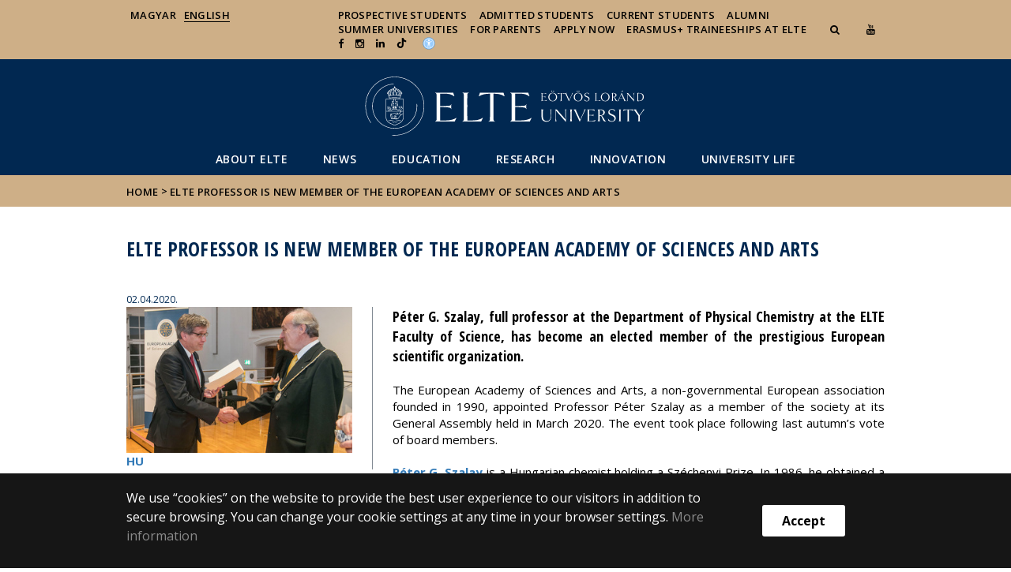

--- FILE ---
content_type: text/html; charset=UTF-8
request_url: https://www.elte.hu/en/content/elte-professor-is-new-member-of-the-european-academy-of-sciences-and-arts.t.1338
body_size: 12206
content:
<!DOCTYPE html>
<html lang="en">
    <head>
        <meta charset="UTF-8" />
        <meta name="viewport" content="width=device-width, initial-scale=1.0, user-scalable=yes">
        <base href="https://www.elte.hu/en/" />

        
        
        <title>ELTE professor is new member of the European Academy of Sciences and Arts</title><meta name="description" content="Péter G. Szalay, full professor at the Department of Physical Chemistry, has become an elected member of the prestigious European scientific organization." /><meta name="keywords" content="" /><meta property="og:title" content="ELTE professor is new member of the European Academy of Sciences and Arts" /><meta property="og:type" content="article" /><meta property="og:description" content="Péter G. Szalay, full professor at the Department of Physical Chemistry, has become an elected member of the prestigious European scientific organization." /><meta property="og:site_name" content="www.elte.hu" /><meta property="fb:app_id" content="" /><meta property="og:image" content="https://www.elte.hu/en/media/70/68/55483f589939ab0ffcb816e1fb46420a50d8e32a9e0aada53fa3e9fabf7c/szalay-peter-european-academy-of-sciences-and-arts-thumb.jpeg" /><meta property="og:image:type" content="image/jpeg" /><meta property="og:image:width" content="351" /><meta property="og:image:height" content="228" />

            
                                    
                        <link rel="preconnect" href="https://fonts.gstatic.com">
            <link href="https://fonts.googleapis.com/css2?family=Open+Sans:ital,wght@0,300;0,400;0,600;0,700;0,800;1,300;1,400;1,600;1,700;1,800&display=swap" rel="stylesheet">
            <link href="https://fonts.googleapis.com/css2?family=Open+Sans+Condensed:ital,wght@0,300;0,700;1,300&display=swap" rel="stylesheet">

                        <link rel="stylesheet" href="/en/css/69bea66.default.css?v202209270307">
            
        

    <!-- cookie disclaimer -->
    <style>
        .cookie-disclaimer{
            position: fixed;
            width: 100%;
            min-height: 86px;
            bottom: 0;
            background-color: #161616;
            z-index: 1000;

            font-family: "Open Sans", sans-serif;
            /*font-family: Roboto;*/
            font-style: normal;
            font-weight: 500;
            font-size: 16px;
            line-height: 150%;
            color: #ffffff;
        }

        .cookie-disclaimer__content{
            display: flex;
            justify-content: center;
            margin: 19px auto;
            width: 75%;
        }

        .cookie-disclaimer__content__text a{
            color: #8a8a8a;
        }

        .cookie-disclaimer__content__button{
            font-size: 16px;
            font-weight: bold;
            margin: auto 50px;
            width: 200px;
            padding: 8px;
            text-align: center;
            height: 40px;
            background: #ffffff;
            color:#000000;
            border-radius: 3px;
        }

        .cookie-disclaimer__content__button:hover{
            cursor: pointer;
            background-color: #cfcfcf !important;
        }

        @media(max-width: 1060px) {
            .cookie-disclaimer__content{
                flex-wrap: wrap;
                width: 95%;
            }

            .cookie-disclaimer__content__button{
                width: 100%;
                margin: 0;
            }
        }
    </style>

        <script type="text/javascript">
            //<![CDATA[
            'use strict';
            window.config = {
                baseUrl: 'https://www.elte.hu/en', // env
                basePath: 'https://www.elte.hu/en', // no env
                postToken: 'ipTmsFocna0kK8w5m-Mm_EtNxOI_ezlh3k_0lRGi2II',
                locale: 'en'
            };
            //]]>
        </script>

                                                            <link rel="icon" type="image/x-icon" href="/en/elte.ico?v202209270307" />
                            </a>
        
                            <!-- Facebook Pixel Code -->
            <script>
                !function(f,b,e,v,n,t,s)
                {if(f.fbq)return;n=f.fbq=function(){n.callMethod?
                    n.callMethod.apply(n,arguments):n.queue.push(arguments)};
                    if(!f._fbq)f._fbq=n;n.push=n;n.loaded=!0;n.version='2.0';
                    n.queue=[];t=b.createElement(e);t.async=!0;
                    t.src=v;s=b.getElementsByTagName(e)[0];
                    s.parentNode.insertBefore(t,s)}(window, document,'script',
                    'https://connect.facebook.net/en_US/fbevents.js');
                fbq('init', '658709696935556');
                fbq('track', 'PageView');
            </script>
            <noscript><img height="1" width="1" style="display:none"
                           src="https://www.facebook.com/tr?id=658709696935556&ev=PageView&noscript=1"
                /></noscript>
            <!-- End Facebook Pixel Code -->
        
                            <!-- TikTok Pixel Code Start -->
            <script>
                !function (w, d, t) {
                    w.TiktokAnalyticsObject=t;var ttq=w[t]=w[t]||[];ttq.methods=["page","track","identify","instances","debug","on","off","once","ready","alias","group","enableCookie","disableCookie","holdConsent","revokeConsent","grantConsent"],ttq.setAndDefer=function(t,e){t[e]=function(){t.push([e].concat(Array.prototype.slice.call(arguments,0)))}};for(var i=0;i<ttq.methods.length;i++)ttq.setAndDefer(ttq,ttq.methods[i]);ttq.instance=function(t){for( var e=ttq._i[t]||[],n=0;n<ttq.methods.length;n++)ttq.setAndDefer(e,ttq.methods[n]);return e},ttq.load=function(e,n){var r="https://analytics.tiktok.com/i18n/pixel/events.js",o=n&&n.partner;ttq._i=ttq._i||{},ttq._i[e]=[],ttq._i[e]._u=r,ttq._t=ttq._t||{},ttq._t[e]=+new Date,ttq._o=ttq._o||{},ttq._o[e]=n||{};n=document.createElement("script") ;n.type="text/javascript",n.async=!0,n.src=r+"?sdkid="+e+"&lib="+t;e=document.getElementsByTagName("script")[0];e.parentNode.insertBefore(n,e)};
                    ttq.load('D3F3HSRC77U3D7OGETF0');
                    ttq.page();
                }(window, document, 'ttq');
            </script>
            <!-- TikTok Pixel Code End -->
        
                            <!-- Global site tag (gtag.js) - Google Analytics -->
            <script async src="https://www.googletagmanager.com/gtag/js?id=G-MYW76MKMWH"></script>
            <script>
                window.dataLayer = window.dataLayer || [];
                function gtag(){dataLayer.push(arguments);}
                gtag("js", new Date());

                gtag("config", "G-MYW76MKMWH");
            </script>
        
            </head>

    <body>
    <div id="fb-root"></div>
    <script>(function(d, s, id) {
            var js, fjs = d.getElementsByTagName(s)[0];
            if (d.getElementById(id)) return;
            js = d.createElement(s); js.id = id;
            //js.src = "//connect.facebook.net/en_EN/sdk.js#xfbml=1&version=v2.5";
            js.src = "//connect.facebook.net/en_US/sdk.js#xfbml=1&version=v2.5";
            fjs.parentNode.insertBefore(js, fjs);
        }(document, 'script', 'facebook-jssdk'));</script>
    <div class='page-wrapper'>
                            
<nav class="extra-navigation">
    <div class="extra-nav-wrapper">
        <a href="#main-content" class="extra-nav">FIXME:token.header.main_content</a>
        <a href="#calendar" class="extra-nav">FIXME:token.header.calendar_content</a>
        <a href="#about" class="extra-nav">FIXME:token.header.about_this_site_content</a>
    </div>
</nav>

<header class="header-wrapper">

    <div class="desktop-header-nav">

                <div id="search-region" class="sliding-search-bar">
            <div class="container">
                <div class="row">
                    <div class="col-xs-12">
                        <div class="sliding-search-wrapper" role="search">
                            <form action="https://www.elte.hu/en/search" method="get">
                                <input type="text" name="search" placeholder="Search for..." aria-label="keresendő kifejezés">
                                <button class="sliding-search-icon" aria-label="Search for...">
                                    <i class="fa fa-arrow-right" aria-hidden="true"></i>
                                </button>
                            </form>
                        </div>
                    </div>
                </div>
            </div>
        </div>

                <div class="sliding-colleague-bar">
            <div class="container">
                <div class="row">
                    <div class="col-xs-12">
                        <div class="login-bar-wrapper">
                            <span class="username"></span>

                            <div class="login-inputs">
                                <button onclick="window.location.href = 'https://www.elte.hu/en/idp-logout';" class="btn-green" value="Kijelentkezés" aria-label="Logout">Logout</button>
                                                            </div>
                        </div>
                    </div>
                </div>
            </div>
        </div>

        <div class="container mobile-hide tablet-hide desktop-show">

            <div class="row header-upper-wrapper">

                <nav aria-label="FIXME:token.header.language_select.aria_label" class="col-xs-12 col-sm-3 header-left-menu">
                    <ul class="_keyboard-ul">
                                                                                                                    <li class="_keyboard-li">
                                    <a href="https://www.elte.hu/" class="_language_item " lang="hu">
                                        Magyar
                                    </a>
                                </li>
                                                                <li class="_keyboard-li">
                                    <a href="http://www.elte.hu/en" class="_language_item active-language" lang="en">
                                        English
                                    </a>
                                </li>
                                                                                                        </ul>
                </nav>

                <nav aria-label="FIXME:token.header.role_search.aria_label" class="col-xs-12 col-sm-9 header-right-menu">
                    
<ul class="_keyboard-ul" id="menu-right">
            <li class="_keyboard-li menu-item text-left-menu">
            <a style="text-align: left !important;" href="prospective-students" >
                Prospective Students
            </a>
        </li>
            <li class="_keyboard-li menu-item text-left-menu">
            <a style="text-align: left !important;" href="admitted-students" >
                Admitted Students
            </a>
        </li>
            <li class="_keyboard-li menu-item text-left-menu">
            <a style="text-align: left !important;" href="current-students" >
                Current Students
            </a>
        </li>
            <li class="_keyboard-li menu-item text-left-menu">
            <a style="text-align: left !important;" href="https://www.alumni.elte.hu/" target="_blank">
                Alumni
            </a>
        </li>
            <li class="_keyboard-li menu-item text-left-menu">
            <a style="text-align: left !important;" href="summer-university" >
                Summer universities
            </a>
        </li>
            <li class="_keyboard-li menu-item text-left-menu">
            <a style="text-align: left !important;" href="for-parents" >
                For Parents
            </a>
        </li>
            <li class="_keyboard-li menu-item text-left-menu">
            <a style="text-align: left !important;" href="https://apply.elte.hu/" >
                Apply Now
            </a>
        </li>
            <li class="_keyboard-li menu-item text-left-menu">
            <a style="text-align: left !important;" href="erasmus-traineeships-at-elte" >
                Erasmus+ traineeships at ELTE
            </a>
        </li>
    
                <li class="mobile-hide tablet-hide desktop-show _keyboard-li menu-item text-left-menu search-toggle-holder">
            <a style="text-align: left !important;" href="javascript:;" class="search-bar-toggler" role="button" aria-controls="search-region" aria-expanded="false">
                <i class="fa fa-search search-icon" aria-hidden="true"></i>
            </a>
        </li>
        
                
                <li class="_keyboard-li mobile-hide tablet-hide desktop-show">
            <a href="https://www.youtube.com/user/ELTEfilm " target="_blank" aria-label="Ugrás az elte Youtube oldalára"><i class="fa fa-youtube"></i></a>
        </li>
                    <li class="_keyboard-li mobile-hide tablet-hide desktop-show">
            <a href="https://www.facebook.com/elteinternational/" target="_blank" aria-label="ugrás az elte facebook oldalára"><i class="fa fa-facebook"></i></a>
        </li>
                    <li class="_keyboard-li mobile-hide tablet-hide desktop-show">
            <a href="https://www.instagram.com/elteinternational/" target="_blank" aria-label="ugrás az elte instagram oldalára"><i class="fa fa-instagram" ></i></a>
        </li>
                    <li class="_keyboard-li mobile-hide tablet-hide desktop-show">
            <a href="https://www.linkedin.com/school/eotvos-lorand-university-budapest/" target="_blank" aria-label="Ugrás az elte Linked In oldalára"><i class="fa fa-linkedin"></i></a>
        </li>
    
                <li class="_keyboard-li menu-item text-left-menu mobile-hide tablet-hide desktop-show">
            <a style="text-align: left !important;" href="https://www.tiktok.com/@elteinternational" target="_blank" aria-label="Ugrás az elte Linked In oldalára">
                    <?xml version="1.0" encoding="utf-8"?>
    <svg version="1.1" id="Capa_1" xmlns="http://www.w3.org/2000/svg" xmlns:xlink="http://www.w3.org/1999/xlink" x="0px" y="0px"
         viewBox="0 0 449.2 511.3" xml:space="preserve" style="height: 13px; width: 13px; transform: translateY(1px);">
<g>
    <path fill="currentColor" d="M449,128c-29.2,0-56.2-9.7-77.8-26c-24.8-18.7-42.7-46.2-49-77.8c-1.6-7.8-2.4-15.9-2.5-24.2h-83.5v228.1L236.1,353
		c0,33.4-21.8,61.7-51.9,71.7c-8.8,2.9-18.2,4.3-28,3.7c-12.6-0.7-24.3-4.5-34.6-10.6c-21.8-13-36.5-36.6-36.9-63.7
		c-0.6-42.2,33.5-76.7,75.7-76.7c8.3,0,16.3,1.4,23.8,3.8v-62.3v-22.3c-7.9-1.2-15.9-1.8-24.1-1.8c-46.2,0-89.4,19.2-120.3,53.8
		c-23.3,26.1-37.3,59.5-39.5,94.5c-2.8,45.9,14,89.6,46.6,121.8c4.8,4.7,9.8,9.1,15.1,13.2c27.9,21.5,62.1,33.2,98.1,33.2
		c8.1,0,16.2-0.6,24.1-1.8c33.6-5,64.6-20.4,89.1-44.6c30.1-29.7,46.7-69.2,46.9-111.2l-0.4-186.6c14.3,11.1,30,20.2,46.9,27.3
		c26.2,11.1,54,16.6,82.5,16.6v-60.6v-22.5C449.3,128,449,128,449,128L449,128z"/>
</g>
</svg>

            </a>
        </li>
    
                <li class="_keyboard-li menu-item text-left-menu mobile-hide tablet-hide desktop-show accessibility" style="transform: translateY(-2px);">
            <a style="text-align: left !important;" href="https://www.elte.hu/en/equalaccess" target="_blank" aria-label="Akadálymenetesség">
                <img src="/en/images/accessibility.svg?v202209270307" alt="akadalymentesseg-accessibility">
            </a>
        </li>
    </ul>


                </nav>

            </div>

        </div>

    </div>

    <div class="desktop-header-banner">

        <div class="container">

            <div class="row">

                <div class="col-xs-12">

                    <div class="banner-wrapper mobile-hide tablet-hide desktop-show ">

                        <div class="banner-container">

                                                                                        <a href="https://www.elte.hu/en/">
                                                                                                                        <img class="header-banner-image header-banner-image--redesigned logo-desktop" src="/en/images/elte-logo-en-v2.svg?v202209270307" alt="FIXME:token.header.jump_to_home">
                                                                                                            </a>
                            
                        </div>

                        <nav aria-label="Home" class="banner-nav-wrapper mobile-hide tablet-show desktop-show">

                            <ul class="banner-navs _keyboard-ul">

                                
    <li class="menu-item _keyboard-li">
        <a href="about-elte" >About ELTE</a>
                    <div class="sub-menu-wrapper _keyboard-sub">
                                    
                                                                <ul class="sub-menus _keyboard-ul">
                                                                <li class="li-sub-item _keyboard-li">
                <a href="history"  >History</a>
    </li>
                                                                <li class="li-sub-item _keyboard-li">
                <a href="faculties"  >Faculties</a>
    </li>
                                                                <li class="li-sub-item _keyboard-li">
                <a href="governance"  >Governance</a>
    </li>
                                                                <li class="li-sub-item _keyboard-li">
                <a href="elte-people"  >ELTE people</a>
    </li>
                                                                <li class="li-sub-item _keyboard-li">
                <a href="students-union"  >Students&#039; Union</a>
    </li>
                                                                <li class="li-sub-item _keyboard-li">
                <a href="internationalization"  >Internationalization</a>
    </li>
                                                                <li class="li-sub-item _keyboard-li">
                <a href="regulations"  >Regulations</a>
    </li>
                                                                <li class="li-sub-item _keyboard-li">
                <a href="brochures"  >Brochures</a>
    </li>
                                                                <li class="li-sub-item _keyboard-li">
                <a href="eotvos-lorand-university-administration-data"  >Administration Data</a>
    </li>
                                                    </ul>
                    
                
            </div>
            </li>

    <li class="menu-item _keyboard-li">
        <a href="news-event" >News</a>
                    <div class="sub-menu-wrapper _keyboard-sub">
                                    
                                                                <ul class="sub-menus _keyboard-ul">
                                                                <li class="li-sub-item _keyboard-li">
                <a href="https://www.elte.hu/en/content/news.cl.1?m=166"  >News</a>
    </li>
                                                                <li class="li-sub-item _keyboard-li">
                <a href="event"  >Events</a>
    </li>
                                                                <li class="li-sub-item _keyboard-li">
                <a href="interviews"  >Interviews</a>
    </li>
                                                                <li class="li-sub-item _keyboard-li">
                <a href="calls-for-applications"  >Calls for applications, Announcements</a>
    </li>
                                                                <li class="li-sub-item _keyboard-li">
                <a href="ranking-news"  >Ranking news</a>
    </li>
                                                                <li class="li-sub-item _keyboard-li">
                <a href="research-news"  >Research news</a>
    </li>
                                                    </ul>
                    
                
            </div>
            </li>

    <li class="menu-item _keyboard-li">
        <a href="education" >Education</a>
                    <div class="sub-menu-wrapper _keyboard-sub">
                                    
                                                                <ul class="sub-menus _keyboard-ul">
                                                                <li class="li-sub-item _keyboard-li">
                <a href="academic-system"  >Academic system</a>
    </li>
                                                                <li class="li-sub-item _keyboard-li">
                <a href="outgoing-mobility"  >Outgoing mobility</a>
    </li>
                                                                <li class="li-sub-item _keyboard-li">
                <a href="incoming-mobility"  >Incoming mobility</a>
    </li>
                                                                <li class="li-sub-item _keyboard-li">
                <a href="international-degree-programs"  >Degree programs</a>
    </li>
                                                                <li class="li-sub-item _keyboard-li">
                <a href="education/thesis"  >Thesis</a>
    </li>
                                                                <li class="li-sub-item _keyboard-li">
                <a href="summer-university"  >Summer university</a>
    </li>
                                                                <li class="li-sub-item _keyboard-li">
                <a href="language-courses"  >Language courses</a>
    </li>
                                                                <li class="li-sub-item _keyboard-li">
                <a href="funding"  >Funding</a>
    </li>
                                                                <li class="li-sub-item _keyboard-li">
                <a href="webinar"  >Webinars</a>
    </li>
                                                                <li class="li-sub-item _keyboard-li">
                <a href="meet-our-students"  >Meet ELTE students</a>
    </li>
                                                                <li class="li-sub-item _keyboard-li">
                <a href="international-student-bodies"  >International Student Bodies</a>
    </li>
                                                                <li class="li-sub-item _keyboard-li">
                <a href="practical-matters"  >Practical matters</a>
    </li>
                                                                <li class="li-sub-item _keyboard-li">
                <a href="student-recruitment-partners"  >Our student recruitment partners</a>
    </li>
                                                                <li class="li-sub-item _keyboard-li">
                <a href="meet-us-in-your-country"  >Meet us in your country</a>
    </li>
                                                                <li class="li-sub-item _keyboard-li">
                <a href="visit-us"  >Visit us</a>
    </li>
                                                                <li class="li-sub-item _keyboard-li">
                <a href="talentsupport"  >Talent Support</a>
    </li>
                                                                <li class="li-sub-item _keyboard-li">
                <a href="helping"  >Helping those affected by the Ukranian crisis</a>
    </li>
                                                    </ul>
                    
                
            </div>
            </li>

    <li class="menu-item _keyboard-li">
        <a href="research" >Research</a>
                    <div class="sub-menu-wrapper _keyboard-sub">
                                    
                                                                <div class="sub-menu-elements-wrapper">
                                                                <div class="sub-menu-element text-center">
        <a href="facts"  >Research Facts</a>
    </div>
                                                                <div class="sub-menu-element text-center">
        <a href="euraxess"  >EURAXESS</a>
    </div>
                                                                <div class="sub-menu-element text-center">
        <a href="business-collaborators"  >Business collaborators</a>
    </div>
                                                    </div>
                    
                
            </div>
            </li>

    <li class="menu-item _keyboard-li">
        <a href="innovation" >Innovation</a>
                    <div class="sub-menu-wrapper _keyboard-sub">
                                    
                                                                <ul class="sub-menus _keyboard-ul">
                                                                <li class="li-sub-item _keyboard-li">
                <a href="innovation/contact"  >Contact</a>
    </li>
                                                                <li class="li-sub-item _keyboard-li">
                <a href="innovation/spinoffs"  >University Spin-offs</a>
    </li>
                                                                <li class="li-sub-item _keyboard-li">
                <a href="innovation/projects"  >Projects</a>
    </li>
                                                                <li class="li-sub-item _keyboard-li">
                <a href="innovation/partnerships"  >Institutional partnerships</a>
    </li>
                                                                <li class="li-sub-item _keyboard-li">
                <a href="innovation/nlp"  >National Laboratories Programme</a>
    </li>
                                                                <li class="li-sub-item _keyboard-li">
                <a href="innovation/support-students"  >Innovation support for students</a>
    </li>
                                                                <li class="li-sub-item _keyboard-li">
                <a href="innovation/elte-excellence"  >ELTE Excellence</a>
    </li>
                                                    </ul>
                    
                
            </div>
            </li>

    <li class="menu-item _keyboard-li">
        <a href="university-life" >University life</a>
                    <div class="sub-menu-wrapper _keyboard-sub">
                                    
                                                                <ul class="sub-menus _keyboard-ul">
                                                                <li class="li-sub-item _keyboard-li">
                <a href="videos"  >Videos</a>
    </li>
                                                                <li class="li-sub-item _keyboard-li">
                <a href="podcasts"  >Podcasts</a>
    </li>
                                                                <li class="li-sub-item _keyboard-li">
                <a href="student-blog"  >Student blogs</a>
    </li>
                                                                <li class="li-sub-item _keyboard-li">
                <a href="campuses"  >Campuses</a>
    </li>
                                                                <li class="li-sub-item _keyboard-li">
                <a href="accommodation"  >Accommodation</a>
    </li>
                                                                <li class="li-sub-item _keyboard-li">
                <a href="library"  >Libraries</a>
    </li>
                                                                <li class="li-sub-item _keyboard-li">
                <a href="life-management"  >Life management support</a>
    </li>
                                                                <li class="li-sub-item _keyboard-li">
                <a href="equal"  >Equal opportunities</a>
    </li>
                                                                <li class="li-sub-item _keyboard-li">
                <a href="culture"  >Culture</a>
    </li>
                                                                <li class="li-sub-item _keyboard-li">
                <a href="career-services"  >Career services</a>
    </li>
                                                                <li class="li-sub-item _keyboard-li">
                <a href="alumni"  >Alumni</a>
    </li>
                                                                <li class="li-sub-item _keyboard-li">
                <a href="it-support"  >IT support</a>
    </li>
                                                                <li class="li-sub-item _keyboard-li">
                <a href="sport"  >Sports</a>
    </li>
                                                                <li class="li-sub-item _keyboard-li">
                <a href="digital-operation"  >Digital operation</a>
    </li>
                                                                <li class="li-sub-item _keyboard-li">
                <a href="student-organizations"  >Student organizations</a>
    </li>
                                                                <li class="li-sub-item _keyboard-li">
                <a href="initiatives"  >Initiatives</a>
    </li>
                                                    </ul>
                    
                
            </div>
            </li>



                            </ul>

                        </nav>

                    </div>

                </div>

            
                <div class="col-xs-12 custom-mobile-header">
                    <div class="_banner-wrapper-mobile banner-wrapper-mobile mobile-show tablet-show desktop-hide">

                        <div class="banner-container">


                                                            <a href="https://www.elte.hu/en/">
                                                                                                                        <img class="header-banner-image header-banner-image--redesigned logo-mobile" src="/en/images/elte-logo-en-v2.svg?v202209270307" alt="FIXME:token.header.jump_to_home">
                                                                                                            </a>
                                                    </div>


                        <div class="search-container mobile-show tablet-show desktop-hide">
                            <button class="search-bar-toggler" aria-controls="search-region" aria-label="keresés">
                                <i class="fa fa-search search-icon" aria-hidden="true"></i>
                            </button>
                        </div>

                        <div class="burger-container mobile-show tablet-show desktop-hide">
                            <button class="_hamburger hamburger" aria-controls="search-region" aria-expanded="false" >
                                <i class="fa fa-bars" aria-hidden="true"></i>
                            </button>
                        </div>


                    </div>
                </div>

                                
<div class="clearfix"></div>
<nav aria-label="Home" class="mobile-menu desktop-hide tablet-show mobile-show">

    <div class="mobile-menus">

        <div class="col-xs-6 mobile-list">

                <ul class="banner-navs" id="menu-left">
                    
    <li class="menu-item _keyboard-li">
        <a href="about-elte" >About ELTE</a>
                    <div class="sub-menu-wrapper _keyboard-sub">
                                    
                                                                <ul class="sub-menus _keyboard-ul">
                                                                <li class="li-sub-item _keyboard-li">
                <a href="history"  >History</a>
    </li>
                                                                <li class="li-sub-item _keyboard-li">
                <a href="faculties"  >Faculties</a>
    </li>
                                                                <li class="li-sub-item _keyboard-li">
                <a href="governance"  >Governance</a>
    </li>
                                                                <li class="li-sub-item _keyboard-li">
                <a href="elte-people"  >ELTE people</a>
    </li>
                                                                <li class="li-sub-item _keyboard-li">
                <a href="students-union"  >Students&#039; Union</a>
    </li>
                                                                <li class="li-sub-item _keyboard-li">
                <a href="internationalization"  >Internationalization</a>
    </li>
                                                                <li class="li-sub-item _keyboard-li">
                <a href="regulations"  >Regulations</a>
    </li>
                                                                <li class="li-sub-item _keyboard-li">
                <a href="brochures"  >Brochures</a>
    </li>
                                                                <li class="li-sub-item _keyboard-li">
                <a href="eotvos-lorand-university-administration-data"  >Administration Data</a>
    </li>
                                                    </ul>
                    
                
            </div>
            </li>

    <li class="menu-item _keyboard-li">
        <a href="news-event" >News</a>
                    <div class="sub-menu-wrapper _keyboard-sub">
                                    
                                                                <ul class="sub-menus _keyboard-ul">
                                                                <li class="li-sub-item _keyboard-li">
                <a href="https://www.elte.hu/en/content/news.cl.1?m=166"  >News</a>
    </li>
                                                                <li class="li-sub-item _keyboard-li">
                <a href="event"  >Events</a>
    </li>
                                                                <li class="li-sub-item _keyboard-li">
                <a href="interviews"  >Interviews</a>
    </li>
                                                                <li class="li-sub-item _keyboard-li">
                <a href="calls-for-applications"  >Calls for applications, Announcements</a>
    </li>
                                                                <li class="li-sub-item _keyboard-li">
                <a href="ranking-news"  >Ranking news</a>
    </li>
                                                                <li class="li-sub-item _keyboard-li">
                <a href="research-news"  >Research news</a>
    </li>
                                                    </ul>
                    
                
            </div>
            </li>

    <li class="menu-item _keyboard-li">
        <a href="education" >Education</a>
                    <div class="sub-menu-wrapper _keyboard-sub">
                                    
                                                                <ul class="sub-menus _keyboard-ul">
                                                                <li class="li-sub-item _keyboard-li">
                <a href="academic-system"  >Academic system</a>
    </li>
                                                                <li class="li-sub-item _keyboard-li">
                <a href="outgoing-mobility"  >Outgoing mobility</a>
    </li>
                                                                <li class="li-sub-item _keyboard-li">
                <a href="incoming-mobility"  >Incoming mobility</a>
    </li>
                                                                <li class="li-sub-item _keyboard-li">
                <a href="international-degree-programs"  >Degree programs</a>
    </li>
                                                                <li class="li-sub-item _keyboard-li">
                <a href="education/thesis"  >Thesis</a>
    </li>
                                                                <li class="li-sub-item _keyboard-li">
                <a href="summer-university"  >Summer university</a>
    </li>
                                                                <li class="li-sub-item _keyboard-li">
                <a href="language-courses"  >Language courses</a>
    </li>
                                                                <li class="li-sub-item _keyboard-li">
                <a href="funding"  >Funding</a>
    </li>
                                                                <li class="li-sub-item _keyboard-li">
                <a href="webinar"  >Webinars</a>
    </li>
                                                                <li class="li-sub-item _keyboard-li">
                <a href="meet-our-students"  >Meet ELTE students</a>
    </li>
                                                                <li class="li-sub-item _keyboard-li">
                <a href="international-student-bodies"  >International Student Bodies</a>
    </li>
                                                                <li class="li-sub-item _keyboard-li">
                <a href="practical-matters"  >Practical matters</a>
    </li>
                                                                <li class="li-sub-item _keyboard-li">
                <a href="student-recruitment-partners"  >Our student recruitment partners</a>
    </li>
                                                                <li class="li-sub-item _keyboard-li">
                <a href="meet-us-in-your-country"  >Meet us in your country</a>
    </li>
                                                                <li class="li-sub-item _keyboard-li">
                <a href="visit-us"  >Visit us</a>
    </li>
                                                                <li class="li-sub-item _keyboard-li">
                <a href="talentsupport"  >Talent Support</a>
    </li>
                                                                <li class="li-sub-item _keyboard-li">
                <a href="helping"  >Helping those affected by the Ukranian crisis</a>
    </li>
                                                    </ul>
                    
                
            </div>
            </li>

    <li class="menu-item _keyboard-li">
        <a href="research" >Research</a>
                    <div class="sub-menu-wrapper _keyboard-sub">
                                    
                                                                <div class="sub-menu-elements-wrapper">
                                                                <div class="sub-menu-element text-center">
        <a href="facts"  >Research Facts</a>
    </div>
                                                                <div class="sub-menu-element text-center">
        <a href="euraxess"  >EURAXESS</a>
    </div>
                                                                <div class="sub-menu-element text-center">
        <a href="business-collaborators"  >Business collaborators</a>
    </div>
                                                    </div>
                    
                
            </div>
            </li>

    <li class="menu-item _keyboard-li">
        <a href="innovation" >Innovation</a>
                    <div class="sub-menu-wrapper _keyboard-sub">
                                    
                                                                <ul class="sub-menus _keyboard-ul">
                                                                <li class="li-sub-item _keyboard-li">
                <a href="innovation/contact"  >Contact</a>
    </li>
                                                                <li class="li-sub-item _keyboard-li">
                <a href="innovation/spinoffs"  >University Spin-offs</a>
    </li>
                                                                <li class="li-sub-item _keyboard-li">
                <a href="innovation/projects"  >Projects</a>
    </li>
                                                                <li class="li-sub-item _keyboard-li">
                <a href="innovation/partnerships"  >Institutional partnerships</a>
    </li>
                                                                <li class="li-sub-item _keyboard-li">
                <a href="innovation/nlp"  >National Laboratories Programme</a>
    </li>
                                                                <li class="li-sub-item _keyboard-li">
                <a href="innovation/support-students"  >Innovation support for students</a>
    </li>
                                                                <li class="li-sub-item _keyboard-li">
                <a href="innovation/elte-excellence"  >ELTE Excellence</a>
    </li>
                                                    </ul>
                    
                
            </div>
            </li>

    <li class="menu-item _keyboard-li">
        <a href="university-life" >University life</a>
                    <div class="sub-menu-wrapper _keyboard-sub">
                                    
                                                                <ul class="sub-menus _keyboard-ul">
                                                                <li class="li-sub-item _keyboard-li">
                <a href="videos"  >Videos</a>
    </li>
                                                                <li class="li-sub-item _keyboard-li">
                <a href="podcasts"  >Podcasts</a>
    </li>
                                                                <li class="li-sub-item _keyboard-li">
                <a href="student-blog"  >Student blogs</a>
    </li>
                                                                <li class="li-sub-item _keyboard-li">
                <a href="campuses"  >Campuses</a>
    </li>
                                                                <li class="li-sub-item _keyboard-li">
                <a href="accommodation"  >Accommodation</a>
    </li>
                                                                <li class="li-sub-item _keyboard-li">
                <a href="library"  >Libraries</a>
    </li>
                                                                <li class="li-sub-item _keyboard-li">
                <a href="life-management"  >Life management support</a>
    </li>
                                                                <li class="li-sub-item _keyboard-li">
                <a href="equal"  >Equal opportunities</a>
    </li>
                                                                <li class="li-sub-item _keyboard-li">
                <a href="culture"  >Culture</a>
    </li>
                                                                <li class="li-sub-item _keyboard-li">
                <a href="career-services"  >Career services</a>
    </li>
                                                                <li class="li-sub-item _keyboard-li">
                <a href="alumni"  >Alumni</a>
    </li>
                                                                <li class="li-sub-item _keyboard-li">
                <a href="it-support"  >IT support</a>
    </li>
                                                                <li class="li-sub-item _keyboard-li">
                <a href="sport"  >Sports</a>
    </li>
                                                                <li class="li-sub-item _keyboard-li">
                <a href="digital-operation"  >Digital operation</a>
    </li>
                                                                <li class="li-sub-item _keyboard-li">
                <a href="student-organizations"  >Student organizations</a>
    </li>
                                                                <li class="li-sub-item _keyboard-li">
                <a href="initiatives"  >Initiatives</a>
    </li>
                                                    </ul>
                    
                
            </div>
            </li>



                    <li class="line-after" id="line-left"></li>
                </ul>
        </div>

        <div class="col-xs-6  mobile-list">

            <div class="right-menu-wrapper banner-navs">
            
<ul class="_keyboard-ul" id="menu-right">
            <li class="_keyboard-li menu-item text-left-menu">
            <a style="text-align: left !important;" href="prospective-students" >
                Prospective Students
            </a>
        </li>
            <li class="_keyboard-li menu-item text-left-menu">
            <a style="text-align: left !important;" href="admitted-students" >
                Admitted Students
            </a>
        </li>
            <li class="_keyboard-li menu-item text-left-menu">
            <a style="text-align: left !important;" href="current-students" >
                Current Students
            </a>
        </li>
            <li class="_keyboard-li menu-item text-left-menu">
            <a style="text-align: left !important;" href="https://www.alumni.elte.hu/" target="_blank">
                Alumni
            </a>
        </li>
            <li class="_keyboard-li menu-item text-left-menu">
            <a style="text-align: left !important;" href="summer-university" >
                Summer universities
            </a>
        </li>
            <li class="_keyboard-li menu-item text-left-menu">
            <a style="text-align: left !important;" href="for-parents" >
                For Parents
            </a>
        </li>
            <li class="_keyboard-li menu-item text-left-menu">
            <a style="text-align: left !important;" href="https://apply.elte.hu/" >
                Apply Now
            </a>
        </li>
            <li class="_keyboard-li menu-item text-left-menu">
            <a style="text-align: left !important;" href="erasmus-traineeships-at-elte" >
                Erasmus+ traineeships at ELTE
            </a>
        </li>
    
                <li class="mobile-hide tablet-hide desktop-show _keyboard-li menu-item text-left-menu search-toggle-holder">
            <a style="text-align: left !important;" href="javascript:;" class="search-bar-toggler" role="button" aria-controls="search-region" aria-expanded="false">
                <i class="fa fa-search search-icon" aria-hidden="true"></i>
            </a>
        </li>
        
                
                <li class="_keyboard-li mobile-hide tablet-hide desktop-show">
            <a href="https://www.youtube.com/user/ELTEfilm " target="_blank" aria-label="Ugrás az elte Youtube oldalára"><i class="fa fa-youtube"></i></a>
        </li>
                    <li class="_keyboard-li mobile-hide tablet-hide desktop-show">
            <a href="https://www.facebook.com/elteinternational/" target="_blank" aria-label="ugrás az elte facebook oldalára"><i class="fa fa-facebook"></i></a>
        </li>
                    <li class="_keyboard-li mobile-hide tablet-hide desktop-show">
            <a href="https://www.instagram.com/elteinternational/" target="_blank" aria-label="ugrás az elte instagram oldalára"><i class="fa fa-instagram" ></i></a>
        </li>
                    <li class="_keyboard-li mobile-hide tablet-hide desktop-show">
            <a href="https://www.linkedin.com/school/eotvos-lorand-university-budapest/" target="_blank" aria-label="Ugrás az elte Linked In oldalára"><i class="fa fa-linkedin"></i></a>
        </li>
    
                <li class="_keyboard-li menu-item text-left-menu mobile-hide tablet-hide desktop-show">
            <a style="text-align: left !important;" href="https://www.tiktok.com/@elteinternational" target="_blank" aria-label="Ugrás az elte Linked In oldalára">
                    <?xml version="1.0" encoding="utf-8"?>
    <svg version="1.1" id="Capa_1" xmlns="http://www.w3.org/2000/svg" xmlns:xlink="http://www.w3.org/1999/xlink" x="0px" y="0px"
         viewBox="0 0 449.2 511.3" xml:space="preserve" style="height: 13px; width: 13px; transform: translateY(1px);">
<g>
    <path fill="currentColor" d="M449,128c-29.2,0-56.2-9.7-77.8-26c-24.8-18.7-42.7-46.2-49-77.8c-1.6-7.8-2.4-15.9-2.5-24.2h-83.5v228.1L236.1,353
		c0,33.4-21.8,61.7-51.9,71.7c-8.8,2.9-18.2,4.3-28,3.7c-12.6-0.7-24.3-4.5-34.6-10.6c-21.8-13-36.5-36.6-36.9-63.7
		c-0.6-42.2,33.5-76.7,75.7-76.7c8.3,0,16.3,1.4,23.8,3.8v-62.3v-22.3c-7.9-1.2-15.9-1.8-24.1-1.8c-46.2,0-89.4,19.2-120.3,53.8
		c-23.3,26.1-37.3,59.5-39.5,94.5c-2.8,45.9,14,89.6,46.6,121.8c4.8,4.7,9.8,9.1,15.1,13.2c27.9,21.5,62.1,33.2,98.1,33.2
		c8.1,0,16.2-0.6,24.1-1.8c33.6-5,64.6-20.4,89.1-44.6c30.1-29.7,46.7-69.2,46.9-111.2l-0.4-186.6c14.3,11.1,30,20.2,46.9,27.3
		c26.2,11.1,54,16.6,82.5,16.6v-60.6v-22.5C449.3,128,449,128,449,128L449,128z"/>
</g>
</svg>

            </a>
        </li>
    
                <li class="_keyboard-li menu-item text-left-menu mobile-hide tablet-hide desktop-show accessibility" style="transform: translateY(-2px);">
            <a style="text-align: left !important;" href="https://www.elte.hu/en/equalaccess" target="_blank" aria-label="Akadálymenetesség">
                <img src="/en/images/accessibility.svg?v202209270307" alt="akadalymentesseg-accessibility">
            </a>
        </li>
    </ul>

                <li class="line-after" id="line-right" style="right: auto; left: -25px;"></li>
            </div>

        </div>

        <div class="col-xs-12">
            <div class="languages">
                                                                                            <a href="https://www.elte.hu/" class="_language_item ">
                                    Magyar
                                </a>
                                                        <a href="http://www.elte.hu/en" class="_language_item active-language">
                                    English
                                </a>
                                                                        </div>

            <div class="languages">
                                                                    
                                                    <a href="https://www.youtube.com/user/ELTEfilm " target="_blank" class="_language_item" aria-label="Ugrás az elte Youtube oldalára"><i class="fa fa-youtube"></i></a>
                                                                    <a href="https://www.facebook.com/elteinternational/" target="_blank" class="_language_item" aria-label="ugrás az elte facebook oldalára"><i class="fa fa-facebook"></i></a>
                                                                    <a href="https://www.instagram.com/elteinternational/" target="_blank" class="_language_item" aria-label="ugrás az elte instagram oldalára"><i class="fa fa-instagram" ></i></a>
                                                                    <a href="https://www.linkedin.com/school/eotvos-lorand-university-budapest/" target="_blank" class="_language_item" aria-label="Ugrás az elte Linked In oldalára"><i class="fa fa-linkedin"></i></a>
                                                                        <a href="https://www.tiktok.com/@elteinternational" target="_blank" class="_language_item" aria-label="Ugrás az elte Linked In oldalára">
                                <?xml version="1.0" encoding="utf-8"?>
    <svg version="1.1" id="Capa_1" xmlns="http://www.w3.org/2000/svg" xmlns:xlink="http://www.w3.org/1999/xlink" x="0px" y="0px"
         viewBox="0 0 449.2 511.3" xml:space="preserve" style="height: 13px; width: 13px; transform: translateY(1px);">
<g>
    <path fill="currentColor" d="M449,128c-29.2,0-56.2-9.7-77.8-26c-24.8-18.7-42.7-46.2-49-77.8c-1.6-7.8-2.4-15.9-2.5-24.2h-83.5v228.1L236.1,353
		c0,33.4-21.8,61.7-51.9,71.7c-8.8,2.9-18.2,4.3-28,3.7c-12.6-0.7-24.3-4.5-34.6-10.6c-21.8-13-36.5-36.6-36.9-63.7
		c-0.6-42.2,33.5-76.7,75.7-76.7c8.3,0,16.3,1.4,23.8,3.8v-62.3v-22.3c-7.9-1.2-15.9-1.8-24.1-1.8c-46.2,0-89.4,19.2-120.3,53.8
		c-23.3,26.1-37.3,59.5-39.5,94.5c-2.8,45.9,14,89.6,46.6,121.8c4.8,4.7,9.8,9.1,15.1,13.2c27.9,21.5,62.1,33.2,98.1,33.2
		c8.1,0,16.2-0.6,24.1-1.8c33.6-5,64.6-20.4,89.1-44.6c30.1-29.7,46.7-69.2,46.9-111.2l-0.4-186.6c14.3,11.1,30,20.2,46.9,27.3
		c26.2,11.1,54,16.6,82.5,16.6v-60.6v-22.5C449.3,128,449,128,449,128L449,128z"/>
</g>
</svg>

                        </a>
                                                                    <a href="https://www.elte.hu/en/equalaccess" target="_blank" class="_language_item accessibility" aria-label="Akadálymenetesség">
                        <img style="width: 14px; height: 14px; margin-left: 15px;" src="/en/images/accessibility.svg?v202209270307" alt="akadalymentesseg-accessibility">
                    </a>
                
            </div>
        </div>

        <div class="clearfix"></div>

    </div>

</nav>

<script>
    leftCount = document.getElementById('menu-left').childElementCount - 1;
    rightCount = document.getElementById('menu-right').childElementCount;
    console.log('l', leftCount, 'r', rightCount);

    if(leftCount >= rightCount) {
        document.getElementById('line-right').style.display = 'none';
    } else {
        document.getElementById('line-left').style.display = 'none';
    }
</script>

            </div>

        </div>

        
        <div class="banner-wrapper-tablet mobile-hide tablet-hide desktop-hide ">
            <div class="container">
                <div class="row">
                    <div class="col-xs-12 banner-title-wrapper">

                                                    <a href="https://www.elte.hu/en/">
                                                                                                                                            <img class="header-banner-image header-banner-image--redesigned logo-tablet" style="position: absolute;" src="/en/images/elte-logo-en-v2.svg?v202209270307" alt="FIXME:token.header.jump_to_home">
                                                                                                </a>
                                            </div>
                </div>
            </div>


            <div class="container">
                <div class="banner-nav-wrapper">

                    <ul class="banner-navs _keyboard-ul">

                        
    <li class="menu-item _keyboard-li">
        <a href="about-elte" >About ELTE</a>
                    <div class="sub-menu-wrapper _keyboard-sub">
                                    
                                                                <ul class="sub-menus _keyboard-ul">
                                                                <li class="li-sub-item _keyboard-li">
                <a href="history"  >History</a>
    </li>
                                                                <li class="li-sub-item _keyboard-li">
                <a href="faculties"  >Faculties</a>
    </li>
                                                                <li class="li-sub-item _keyboard-li">
                <a href="governance"  >Governance</a>
    </li>
                                                                <li class="li-sub-item _keyboard-li">
                <a href="elte-people"  >ELTE people</a>
    </li>
                                                                <li class="li-sub-item _keyboard-li">
                <a href="students-union"  >Students&#039; Union</a>
    </li>
                                                                <li class="li-sub-item _keyboard-li">
                <a href="internationalization"  >Internationalization</a>
    </li>
                                                                <li class="li-sub-item _keyboard-li">
                <a href="regulations"  >Regulations</a>
    </li>
                                                                <li class="li-sub-item _keyboard-li">
                <a href="brochures"  >Brochures</a>
    </li>
                                                                <li class="li-sub-item _keyboard-li">
                <a href="eotvos-lorand-university-administration-data"  >Administration Data</a>
    </li>
                                                    </ul>
                    
                
            </div>
            </li>

    <li class="menu-item _keyboard-li">
        <a href="news-event" >News</a>
                    <div class="sub-menu-wrapper _keyboard-sub">
                                    
                                                                <ul class="sub-menus _keyboard-ul">
                                                                <li class="li-sub-item _keyboard-li">
                <a href="https://www.elte.hu/en/content/news.cl.1?m=166"  >News</a>
    </li>
                                                                <li class="li-sub-item _keyboard-li">
                <a href="event"  >Events</a>
    </li>
                                                                <li class="li-sub-item _keyboard-li">
                <a href="interviews"  >Interviews</a>
    </li>
                                                                <li class="li-sub-item _keyboard-li">
                <a href="calls-for-applications"  >Calls for applications, Announcements</a>
    </li>
                                                                <li class="li-sub-item _keyboard-li">
                <a href="ranking-news"  >Ranking news</a>
    </li>
                                                                <li class="li-sub-item _keyboard-li">
                <a href="research-news"  >Research news</a>
    </li>
                                                    </ul>
                    
                
            </div>
            </li>

    <li class="menu-item _keyboard-li">
        <a href="education" >Education</a>
                    <div class="sub-menu-wrapper _keyboard-sub">
                                    
                                                                <ul class="sub-menus _keyboard-ul">
                                                                <li class="li-sub-item _keyboard-li">
                <a href="academic-system"  >Academic system</a>
    </li>
                                                                <li class="li-sub-item _keyboard-li">
                <a href="outgoing-mobility"  >Outgoing mobility</a>
    </li>
                                                                <li class="li-sub-item _keyboard-li">
                <a href="incoming-mobility"  >Incoming mobility</a>
    </li>
                                                                <li class="li-sub-item _keyboard-li">
                <a href="international-degree-programs"  >Degree programs</a>
    </li>
                                                                <li class="li-sub-item _keyboard-li">
                <a href="education/thesis"  >Thesis</a>
    </li>
                                                                <li class="li-sub-item _keyboard-li">
                <a href="summer-university"  >Summer university</a>
    </li>
                                                                <li class="li-sub-item _keyboard-li">
                <a href="language-courses"  >Language courses</a>
    </li>
                                                                <li class="li-sub-item _keyboard-li">
                <a href="funding"  >Funding</a>
    </li>
                                                                <li class="li-sub-item _keyboard-li">
                <a href="webinar"  >Webinars</a>
    </li>
                                                                <li class="li-sub-item _keyboard-li">
                <a href="meet-our-students"  >Meet ELTE students</a>
    </li>
                                                                <li class="li-sub-item _keyboard-li">
                <a href="international-student-bodies"  >International Student Bodies</a>
    </li>
                                                                <li class="li-sub-item _keyboard-li">
                <a href="practical-matters"  >Practical matters</a>
    </li>
                                                                <li class="li-sub-item _keyboard-li">
                <a href="student-recruitment-partners"  >Our student recruitment partners</a>
    </li>
                                                                <li class="li-sub-item _keyboard-li">
                <a href="meet-us-in-your-country"  >Meet us in your country</a>
    </li>
                                                                <li class="li-sub-item _keyboard-li">
                <a href="visit-us"  >Visit us</a>
    </li>
                                                                <li class="li-sub-item _keyboard-li">
                <a href="talentsupport"  >Talent Support</a>
    </li>
                                                                <li class="li-sub-item _keyboard-li">
                <a href="helping"  >Helping those affected by the Ukranian crisis</a>
    </li>
                                                    </ul>
                    
                
            </div>
            </li>

    <li class="menu-item _keyboard-li">
        <a href="research" >Research</a>
                    <div class="sub-menu-wrapper _keyboard-sub">
                                    
                                                                <div class="sub-menu-elements-wrapper">
                                                                <div class="sub-menu-element text-center">
        <a href="facts"  >Research Facts</a>
    </div>
                                                                <div class="sub-menu-element text-center">
        <a href="euraxess"  >EURAXESS</a>
    </div>
                                                                <div class="sub-menu-element text-center">
        <a href="business-collaborators"  >Business collaborators</a>
    </div>
                                                    </div>
                    
                
            </div>
            </li>

    <li class="menu-item _keyboard-li">
        <a href="innovation" >Innovation</a>
                    <div class="sub-menu-wrapper _keyboard-sub">
                                    
                                                                <ul class="sub-menus _keyboard-ul">
                                                                <li class="li-sub-item _keyboard-li">
                <a href="innovation/contact"  >Contact</a>
    </li>
                                                                <li class="li-sub-item _keyboard-li">
                <a href="innovation/spinoffs"  >University Spin-offs</a>
    </li>
                                                                <li class="li-sub-item _keyboard-li">
                <a href="innovation/projects"  >Projects</a>
    </li>
                                                                <li class="li-sub-item _keyboard-li">
                <a href="innovation/partnerships"  >Institutional partnerships</a>
    </li>
                                                                <li class="li-sub-item _keyboard-li">
                <a href="innovation/nlp"  >National Laboratories Programme</a>
    </li>
                                                                <li class="li-sub-item _keyboard-li">
                <a href="innovation/support-students"  >Innovation support for students</a>
    </li>
                                                                <li class="li-sub-item _keyboard-li">
                <a href="innovation/elte-excellence"  >ELTE Excellence</a>
    </li>
                                                    </ul>
                    
                
            </div>
            </li>

    <li class="menu-item _keyboard-li">
        <a href="university-life" >University life</a>
                    <div class="sub-menu-wrapper _keyboard-sub">
                                    
                                                                <ul class="sub-menus _keyboard-ul">
                                                                <li class="li-sub-item _keyboard-li">
                <a href="videos"  >Videos</a>
    </li>
                                                                <li class="li-sub-item _keyboard-li">
                <a href="podcasts"  >Podcasts</a>
    </li>
                                                                <li class="li-sub-item _keyboard-li">
                <a href="student-blog"  >Student blogs</a>
    </li>
                                                                <li class="li-sub-item _keyboard-li">
                <a href="campuses"  >Campuses</a>
    </li>
                                                                <li class="li-sub-item _keyboard-li">
                <a href="accommodation"  >Accommodation</a>
    </li>
                                                                <li class="li-sub-item _keyboard-li">
                <a href="library"  >Libraries</a>
    </li>
                                                                <li class="li-sub-item _keyboard-li">
                <a href="life-management"  >Life management support</a>
    </li>
                                                                <li class="li-sub-item _keyboard-li">
                <a href="equal"  >Equal opportunities</a>
    </li>
                                                                <li class="li-sub-item _keyboard-li">
                <a href="culture"  >Culture</a>
    </li>
                                                                <li class="li-sub-item _keyboard-li">
                <a href="career-services"  >Career services</a>
    </li>
                                                                <li class="li-sub-item _keyboard-li">
                <a href="alumni"  >Alumni</a>
    </li>
                                                                <li class="li-sub-item _keyboard-li">
                <a href="it-support"  >IT support</a>
    </li>
                                                                <li class="li-sub-item _keyboard-li">
                <a href="sport"  >Sports</a>
    </li>
                                                                <li class="li-sub-item _keyboard-li">
                <a href="digital-operation"  >Digital operation</a>
    </li>
                                                                <li class="li-sub-item _keyboard-li">
                <a href="student-organizations"  >Student organizations</a>
    </li>
                                                                <li class="li-sub-item _keyboard-li">
                <a href="initiatives"  >Initiatives</a>
    </li>
                                                    </ul>
                    
                
            </div>
            </li>



                    </ul>

                </div>
            </div>


        </div>

    </div>

</header>
        
        <nav aria-label="FIXME:token.breadcrumbs.you_are_here" class="breadcrumb">
    <div class="container">
        <div class="row">
            <div class="col-xs-12 _keyboard-ul">
                                <a href="https://www.elte.hu/en/">
                    Home
                </a>
                                                    <div class="chevron">&gt;&nbsp;</div><a href="" onclick="return false;">ELTE professor is new member of the European Academy of Sciences and Arts</a>
                            </div>
        </div>

    </div>

</nav>
        
                                                        

    


        
        <main id="content-wrapper" class="content-wrapper">
                 <div class="events-wrapper">
         
         
         


                      <div class="container  endpage-wrapper  mobileFull">
                 <div class="row mobilePadding">



                
                             <div class="col-xs-12 title-wrapper">
            <h1 class="title">ELTE professor is new member of the European Academy of Sciences and Arts</h1>
                    </div>
        <div class="col-xs-12 col-sm-4 creation-info-wrapper">
        
                                    <span class="created-at">02.04.2020.</span>
                        </div>
    <div class="clearfix"></div>
    <div class="col-xs-12 col-sm-4 subpage-img">
                    <img src="https://www.elte.hu/en/media/50/f1/5bdad2a6f93cadd0c347ee43a0c1f5f1d0068bbacb330240548461f925bb/szalay-peter-european-academy-of-sciences-and-arts-thumb-thumb.jpeg?v202209270307" alt="ELTE professor is new member of the European Academy of Sciences and Arts">
                    <a href="https://www.elte.hu/content/ujabb-elte-s-oktato-a-european-academy-of-sciences-and-arts-ban.t.20737" class="english-link">HU</a>
        </div>

    <div class="col-xs-12 col-sm-8 subpage-description">
        <address style="text-align: justify;">Péter G. Szalay, full professor at the Department of Physical Chemistry at the ELTE Faculty of Science, has become an elected member of the prestigious European scientific organization.</address>

<p style="text-align: justify;">The European Academy of Sciences and Arts, a non-governmental European association founded in 1990, appointed Professor Péter Szalay as a member of the society at its General Assembly held in March 2020. The event took place following last autumn’s vote of board members.</p>

<p style="text-align: justify;"><a href="https://pgszalay.elte.hu/en/">Péter G. Szalay</a> is a Hungarian chemist holding a Széchenyi Prize. In 1986, he obtained a degree in chemistry from Eötvös Loránd University. From 1986 to 1989, he was a scholarship PhD student at the Institute of Theoretical Chemistry at the University of Vienna, where he received his doctorate in 1989. He is currently a full professor at the Department of Physical Chemistry at the ELTE Faculty of Science and a member of the Laboratory of Theoretical Chemistry. His main research areas are quantum chemistry, electronic structure theory, and molecular spectroscopy.</p>

<p style="text-align: justify;">From the ELTE Faculty of Science, in addition to Péter Szalay,<strong> </strong>Professors <strong>Gábor Náray-Szabó</strong> and <strong>Imre Kacskovics</strong> are also elected members of the organization.</p>

<p style="text-align: justify;">The <strong>European Academy of Sciences and Arts</strong> was founded in 1990 on the initiative of Felix Unger, a heart surgeon from Salzburg. Its members were renowned scientists and artists, initially from Austria and Bavaria. Later they also involved the neighbouring countries, and then all Europe. The Academy is divided into eight classes (I. Humanities, II. Medicine, III. Arts, IV. Natural Sciences, V. Social Sciences, Law and Economics, VI. Technical and Environmental Sciences, VII. World Religions, and VIII. Corporate and Public Governance). The association is committed to promoting scientific and societal progress. In addition to thirty-two Nobel Laureates, the Academy involves two thousand outstanding scientists and artists, mostly from Europe.</p>

            </div>


            </div>
          </div>
             </div>
            <div class="cleaner"></div>
        </main>
    
        <div class="cookie-disclaimer">
        <div class="cookie-disclaimer__content">
            <div class="cookie-disclaimer__content__text"><p>We use “cookies” on the website to provide the best user experience to our visitors in addition to secure browsing. You can change your cookie settings at any time in your browser settings.&nbsp;<a href="https://www.elte.hu/en/cookies" target="_blank">More information</a><br></p></div>
            <div class="cookie-disclaimer__content__button">Accept</div>
        </div>
    </div>
    
        
            <footer class="footer-wrapper">

                <div id="about">

                    <!--FOOOTER-->


<div class="mobile-hide tablet-hide desktop-show">

    <div class="container">

        <div class="row">

            <div class="desktop-footer">

                <nav aria-label="Lábléc">
        <div class="mobile-hide tablet-hide desktop-show">
                    <div class="col-md-4">
                <div class="footer-block footer-menu">
                                            <a href="https://www.elte.hu/en/current-students/stipendium-hungaricum"
                           >Stipendium Hungaricum scholarship</a>
                                            <a href="https://www.elte.hu/en/degree-programs?m=46"
                           >Degree programs</a>
                                            <a href="https://www.elte.hu/en/content/incoming-mobility.t.56?m=35"
                           >Incoming mobility</a>
                                            <a href="Erasmus_traineeships_at_ELTE"
                           >Erasmus+ Traineeships at ELTE</a>
                                            <a href="https://www.elte.hu/en/summer-university"
                           >Summer university</a>
                                            <a href="https://www.elte.hu/en/practical-matters"
                           >Practical matters</a>
                                    </div>
            </div>
                    <div class="col-md-4">
                <div class="footer-block footer-menu">
                                            <a href="https://www.elte.hu/en/request_information"
                           >Request information</a>
                                            <a href="https://neptun.elte.hu/"
                           >Neptun</a>
                                            <a href="https://webmail.elte.hu"
                           >ELTE webmail</a>
                                            <a href="https://apply.elte.hu/"
                           >Apply Now</a>
                                            <a href="https://www.elte.hu/en/content/visit-us.t.250?m=119"
                           >Visit us</a>
                                    </div>
            </div>
                <div class="col-md-4">
            <div class="footer-block">

                                                            <p>© 2025 Eötvös Loránd University</p>
                        <p>All rights reserved</p>
                        <p>H-1053 Budapest, Egyetem tér 1-3</p>
                        <p>T: +36-1-411-6500</p>
                                                    <a href="https://www.loginet.hu/" target="_blank">Web development:
                                <img
                                        src="/en/images/loginet_logo_small.svg?v202209270307" alt="Loginet Systems"
                                        style="height: 24px !important;"></a>
                                                                        </div>
        </div>
    </div>

    <div class="mobile-show tablet-show desktop-hide">
                    <div class="col-sm-6">
                <div class="footer-block ">
                                            <a href="https://www.elte.hu/en/current-students/stipendium-hungaricum"
                           >Stipendium Hungaricum scholarship</a>
                                            <a href="https://www.elte.hu/en/degree-programs?m=46"
                           >Degree programs</a>
                                            <a href="https://www.elte.hu/en/content/incoming-mobility.t.56?m=35"
                           >Incoming mobility</a>
                                            <a href="Erasmus_traineeships_at_ELTE"
                           >Erasmus+ Traineeships at ELTE</a>
                                            <a href="https://www.elte.hu/en/summer-university"
                           >Summer university</a>
                                            <a href="https://www.elte.hu/en/practical-matters"
                           >Practical matters</a>
                                    </div>
            </div>
                    <div class="col-sm-6">
                <div class="footer-block ">
                                            <a href="https://www.elte.hu/en/request_information"
                           >Request information</a>
                                            <a href="https://neptun.elte.hu/"
                           >Neptun</a>
                                            <a href="https://webmail.elte.hu"
                           >ELTE webmail</a>
                                            <a href="https://apply.elte.hu/"
                           >Apply Now</a>
                                            <a href="https://www.elte.hu/en/content/visit-us.t.250?m=119"
                           >Visit us</a>
                                    </div>
            </div>
        
                                                                                                
                                                                                                <div class="clearfix"></div>
        <div class="col-md-12">
            <div class="footer-block token-block">
                                                            <p>© 2025 Eötvös Loránd University</p>
                        <p>All rights reserved</p>
                        <p>H-1053 Budapest, Egyetem tér 1-3</p>
                        <p>T: +36-1-411-6500</p>
                                                    <a href="https://www.loginet.hu/" target="_blank">Web development:
                                <img src="/en/images/loginet_logo_small.svg?v202209270307" alt="Loginet Systems"
                                     style="height: 24px !important;"></a>
                                                                        </div>
        </div>
    </div>
</nav>


                                    <div class="newsletter-social-wrapper">
                        <div class="col-md-4" style="display: none">
                                                        <div class="newsletter-wrapper">
    <form novalidate action="//www.elte.hu/en/alumni_send" method="POST"
          enctype="multipart/form-data" id="alumni-form">
        <div class="col-lg-12">
            <label>FIXME:token.newsletter_form.label.name:</label></div>
        <div class="col-lg-12 inputs">
            <input type="text" name="name" placeholder="FIXME:token.newsletter_form.label.name" required>
        </div>

        <div class="col-lg-12">
            <label>FIXME:token.newsletter_form.label.email</label></div>
        <div class="col-lg-12 inputs">
            <input type="text" name="email" placeholder="FIXME:token.newsletter_form.label.email" required>
        </div>

        <div class="col-lg-6">
            <button class="btn-light-blue alumni-regist-btn">FIXME:token.newsletter_form.button.sig_up</button>
        </div>
    </form>
</div>
                                                        <button class="newsletter">
                                <i class="glyphicon glyphicon-envelope"
                                   aria-label="FIXME:token.footer.sign_up_to"></i>
                                Sign up                             </button>
                        </div>

                                                <nav aria-label="FIXME:token.footer.social_networks" class="social">
                            <a href="https://www.elte.hu/content/dijaztak-az-elte-uj-honlapjat.t.13009" class="website-of-the-year" target="_blank" aria-label="website of the year award">
                                <img src="/en/images/footer/website-of-the-year.png?v202209270307" alt="">
                            </a>
                        </nav>
                        
                        <div class="clearfix"></div>

                                                                            
                    </div>
                            </div>

        </div>

    </div>

</div>

                    <!--MOBILE-FOOOTER-->

<div class="mobile-show tablet-show desktop-hide">

    <div class="container">

        <div class="row">

            <div class="mobile-footer">

                <nav aria-label="Lábléc">
        <div class="mobile-hide tablet-hide desktop-show">
                    <div class="col-md-4">
                <div class="footer-block footer-menu">
                                            <a href="https://www.elte.hu/en/current-students/stipendium-hungaricum"
                           >Stipendium Hungaricum scholarship</a>
                                            <a href="https://www.elte.hu/en/degree-programs?m=46"
                           >Degree programs</a>
                                            <a href="https://www.elte.hu/en/content/incoming-mobility.t.56?m=35"
                           >Incoming mobility</a>
                                            <a href="Erasmus_traineeships_at_ELTE"
                           >Erasmus+ Traineeships at ELTE</a>
                                            <a href="https://www.elte.hu/en/summer-university"
                           >Summer university</a>
                                            <a href="https://www.elte.hu/en/practical-matters"
                           >Practical matters</a>
                                    </div>
            </div>
                    <div class="col-md-4">
                <div class="footer-block footer-menu">
                                            <a href="https://www.elte.hu/en/request_information"
                           >Request information</a>
                                            <a href="https://neptun.elte.hu/"
                           >Neptun</a>
                                            <a href="https://webmail.elte.hu"
                           >ELTE webmail</a>
                                            <a href="https://apply.elte.hu/"
                           >Apply Now</a>
                                            <a href="https://www.elte.hu/en/content/visit-us.t.250?m=119"
                           >Visit us</a>
                                    </div>
            </div>
                <div class="col-md-4">
            <div class="footer-block">

                                                            <p>© 2025 Eötvös Loránd University</p>
                        <p>All rights reserved</p>
                        <p>H-1053 Budapest, Egyetem tér 1-3</p>
                        <p>T: +36-1-411-6500</p>
                                                    <a href="https://www.loginet.hu/" target="_blank">Web development:
                                <img
                                        src="/en/images/loginet_logo_small.svg?v202209270307" alt="Loginet Systems"
                                        style="height: 24px !important;"></a>
                                                                        </div>
        </div>
    </div>

    <div class="mobile-show tablet-show desktop-hide">
                    <div class="col-sm-6">
                <div class="footer-block ">
                                            <a href="https://www.elte.hu/en/current-students/stipendium-hungaricum"
                           >Stipendium Hungaricum scholarship</a>
                                            <a href="https://www.elte.hu/en/degree-programs?m=46"
                           >Degree programs</a>
                                            <a href="https://www.elte.hu/en/content/incoming-mobility.t.56?m=35"
                           >Incoming mobility</a>
                                            <a href="Erasmus_traineeships_at_ELTE"
                           >Erasmus+ Traineeships at ELTE</a>
                                            <a href="https://www.elte.hu/en/summer-university"
                           >Summer university</a>
                                            <a href="https://www.elte.hu/en/practical-matters"
                           >Practical matters</a>
                                    </div>
            </div>
                    <div class="col-sm-6">
                <div class="footer-block ">
                                            <a href="https://www.elte.hu/en/request_information"
                           >Request information</a>
                                            <a href="https://neptun.elte.hu/"
                           >Neptun</a>
                                            <a href="https://webmail.elte.hu"
                           >ELTE webmail</a>
                                            <a href="https://apply.elte.hu/"
                           >Apply Now</a>
                                            <a href="https://www.elte.hu/en/content/visit-us.t.250?m=119"
                           >Visit us</a>
                                    </div>
            </div>
        
                                                                                                
                                                                                                <div class="clearfix"></div>
        <div class="col-md-12">
            <div class="footer-block token-block">
                                                            <p>© 2025 Eötvös Loránd University</p>
                        <p>All rights reserved</p>
                        <p>H-1053 Budapest, Egyetem tér 1-3</p>
                        <p>T: +36-1-411-6500</p>
                                                    <a href="https://www.loginet.hu/" target="_blank">Web development:
                                <img src="/en/images/loginet_logo_small.svg?v202209270307" alt="Loginet Systems"
                                     style="height: 24px !important;"></a>
                                                                        </div>
        </div>
    </div>
</nav>

                                    <div class="newsletter-social-wrapper">
                        <button class="newsletter" style="display: none">
                            <i class="glyphicon glyphicon-envelope" aria-label="FIXME:token.footer.sign_up_to"></i>
                            Sign up                         </button>
                        <nav aria-label="FIXME:token.footer.social_networks" class="social">
                                                        <a href="https://www.elte.hu/content/dijaztak-az-elte-uj-honlapjat.t.13009" class="website-of-the-year" target="_blank" aria-label="website of the year award">
                                <img src="/en/images/footer/website-of-the-year.png?v202209270307" alt="">
                            </a>
                                                    </nav>

                        <div class="clearfix"></div>

                                                                            
                    </div>
                            </div>
        </div>
    </div>
</div>


                </div>
                                <div class="eu-logo-bottom">
                    <a href="https://pak.elte.hu/rrf" target="_blank">
                        <img alt="eu-logo" src="/en/images/eu-logo-new-2024.png?v202209270307"/>
                    </a>
                </div>
                
            </footer>

            </div>
                
            <script src="https://maps.googleapis.com/maps/api/js?v=3"></script>
            
        
    <script src="https://ajax.googleapis.com/ajax/libs/jquery/2.1.4/jquery.min.js"></script>
    <script src='https://www.google.com/recaptcha/api.js?hl=en'></script>
    <script src="/en/compiled/loginetmessaging/message-tokens.en.js?v202209270307?ts=1764169421"></script>

        <script src="/en/js/3c86c58.js?v202209270307"></script>

    
    <script src="/en/js/routing?callback=fos.Router.setData"></script>
    <script src="/en/bundles/loginetrouting/js/Routing.js?v202209270307"></script>
    <script src="/en/_routing/js/data/routing-data.js"></script>

    <script>
        $(function(){
            $(document).on('click', '.cookie-disclaimer__content__button', function(){
                // Omit expiry to make cookie last as long as the session (until the browser is closed).
                // Also no domain is set, so every subdomain has it's own cookie.
                // let days = 365 * 2;
                // let date = new Date();
                // date.setTime(date.getTime() + (days * 24 * 60 * 60 * 1000));

                // document.cookie = "cookiePolicy=1; expires=" + date.toUTCString() + "; path=/";
                document.cookie = "cookiePolicy=1; path=/";

                $('.cookie-disclaimer').fadeOut(100);
            });
        });
    </script>

            <script src="/en/js/f8c11a1.js?v202209270307"></script>
        <script>
        $(function(){
            $('iframe[src*="/embed/"], iframe[src*="/video/"], iframe[src*="/embed\./"]').wrap('<div class="videoWrapper"></div>');
        })
    </script>

    <script>

        var prev = null;
        var carouselTime = 7500;

        $(document).ready(function () {

            var elte_carousel = $('._elte_carousel');

            elte_carousel.fadeIn().loginetCarousel({
                autoRoll: true,
                rollDelay: carouselTime,
                activeItemClass: 'active-carousel-item',
                paginatorWrapperSelector: '._inner-paginator',
                onCreate: function (data) {
                    if (!data.paginator) return;
                    prev = data.paginator;
                    data.paginator.find('.paginator-loader').css({
                        width: 0,
                        display: 'block'
                    }).animate({width: '100%'}, carouselTime, function () {
                        $(this).fadeOut();
                    });
                }
            })
                .on('loginetcarousel_on_begin',function(event,data){
                    if(!data.paginator) return;
                    prev = data.paginator;
                    data.paginator.find('.paginator-loader').css({width: 0, display: 'block'}).animate({width: '100%'},carouselTime,function(){
                        $(this).fadeOut();
                    });
                }).on('loginetcarousel_on_end',function(event,data){
                if(!data.paginator) return;
                prev.find('.paginator-loader').stop().css({width: 0, display: 'block'});
            });

            $('.paginator-arrow.left').click(function() {
                elte_carousel.loginetCarousel('rollToPrevious');
            });
            $('.paginator-arrow.right').click(function() {
                elte_carousel.loginetCarousel('rollToNext');
            });

            setCarouselHeight(elte_carousel);
            $(window).resize(function(){
                setCarouselHeight(elte_carousel);
            });


        });


        function setCarouselHeight(elte_carousel){
            var width = Math.max(document.documentElement.clientWidth, window.innerWidth || 0);
            if(width >= 800) {
                var newHeight = getNewHeight(1903, 532, $(window).width());
                elte_carousel.css({'height': newHeight});
            }
        }

        function getNewHeight(orig_width,orig_height,new_width){
            return (orig_height / orig_width) * new_width;
        }
    </script>

        </body>
</html>


--- FILE ---
content_type: application/javascript
request_url: https://www.elte.hu/en/compiled/loginetmessaging/message-tokens.en.js?v202209270307?ts=1764169421
body_size: 14086
content:
;window.Loginet = window.Loginet || {};
            (function() {

                'use strict';

                Loginet.Platform = Loginet.Platform || {};
                Loginet.Platform.TokenCache = (function () {

                return {
                    tokens: {"user.login":{"key":"user.login","text":"Login","type":"plain"},"user.logout":{"key":"user.logout","text":"Logout","type":"plain"},"login.login_name":{"key":"login.login_name","text":"Username","type":"plain"},"login.password":{"key":"login.password","text":"Password","type":"plain"},"login.remember_me":{"key":"login.remember_me","text":"Remember me","type":"plain"},"login.submit":{"key":"login.submit","text":"Submit","type":"plain"},"forms.save":{"key":"forms.save","text":" Save","type":"plain"},"admin.submenu.configuration":{"key":"admin.submenu.configuration","text":"Settings","type":"plain"},"user.profile":{"key":"user.profile","text":null,"type":"plain"},"admin.users.title":{"key":"admin.users.title","text":"User manager","type":"plain"},"admin.messaging.title":{"key":"admin.messaging.title","text":"Token manager","type":"plain"},"admin.persistent_config.title":{"key":"admin.persistent_config.title","text":"Social media","type":"plain"},"submenu.key":{"key":"submenu.key","text":null,"type":"plain"},"admin.main":{"key":"admin.main","text":null,"type":"plain"},"tokens.text":{"key":"tokens.text","text":null,"type":"plain"},"admin.messaging.token_save_failed":{"key":"admin.messaging.token_save_failed","text":"Sikertelen ment\u00e9s!","type":"plain"},"user.login.header":{"key":"user.login.header","text":"Welcome","type":"plain"},"token.plain.test":{"key":"token.plain.test","text":null,"type":"plain"},"token.richtext.test":{"key":"token.richtext.test","text":null,"type":"plain"},"token.html.test":{"key":"token.html.test","text":null,"type":"plain"},"admin.submenu.configuration.desc":{"key":"admin.submenu.configuration.desc","text":null,"type":"plain"},"messaging.token_key":{"key":"messaging.token_key","text":null,"type":"plain"},"messaging.token_translation":{"key":"messaging.token_translation","text":null,"type":"plain"},"messaging.token_type":{"key":"messaging.token_type","text":null,"type":"plain"},"messaging.token_side":{"key":"messaging.token_side","text":null,"type":"plain"},"messaging.side.server":{"key":"messaging.side.server","text":null,"type":"plain"},"messaging.side.client":{"key":"messaging.side.client","text":null,"type":"plain"},"messaging.regenerate_token_cache":{"key":"messaging.regenerate_token_cache","text":null,"type":"plain"},"admin.test.title":{"key":"admin.test.title","text":null,"type":"plain"},"admin.menu.menu_manager":{"key":"admin.menu.menu_manager","text":"Menu manager","type":"plain"},"admin.submenu.menu_manager":{"key":"admin.submenu.menu_manager","text":"Menu structure","type":"plain"},"admin.menu.content_manager":{"key":"admin.menu.content_manager","text":"Content manager","type":"plain"},"admin.submenu.text_content_manager":{"key":"admin.submenu.text_content_manager","text":"Text content","type":"plain"},"admin.submenu.event_manager":{"key":"admin.submenu.event_manager","text":"Events","type":"plain"},"admin.submenu.gallery_manager":{"key":"admin.submenu.gallery_manager","text":"Galleries","type":"plain"},"admin.submenu.form_editor":{"key":"admin.submenu.form_editor","text":"Form creator","type":"plain"},"admin.menu.media_center":{"key":"admin.menu.media_center","text":"  Media manager","type":"plain"},"admin.submenu.file_manager":{"key":"admin.submenu.file_manager","text":null,"type":"plain"},"admin.submenu.picture_manager":{"key":"admin.submenu.picture_manager","text":"Picture manager","type":"plain"},"admin.menu.event_registrations":{"key":"admin.menu.event_registrations","text":null,"type":"plain"},"admin.submenu.event_registrations":{"key":"admin.submenu.event_registrations","text":null,"type":"plain"},"admin.menu.users":{"key":"admin.menu.users","text":"Users","type":"plain"},"admin.submenu.users":{"key":"admin.submenu.users","text":"User manager","type":"plain"},"admin.submenu.logs":{"key":"admin.submenu.logs","text":"Logs","type":"plain"},"admin.orders.title":{"key":"admin.orders.title","text":null,"type":"plain"},"admin.content.text.header":{"key":"admin.content.text.header","text":"Text content","type":"plain"},"admin.content.text.list":{"key":"admin.content.text.list","text":"List","type":"plain"},"admin.content.text.new":{"key":"admin.content.text.new","text":"New text content","type":"plain"},"admin.content.text.edit":{"key":"admin.content.text.edit","text":"Edit","type":"plain"},"admin.content.text.edit.base.header":{"key":"admin.content.text.edit.base.header","text":"Basic data","type":"plain"},"admin.content.text.edit.base.title":{"key":"admin.content.text.edit.base.title","text":"C\u00edm","type":"plain"},"admin.content.text.edit.base.subtitle":{"key":"admin.content.text.edit.base.subtitle","text":"Subtitle","type":"plain"},"admin.content.text.edit.base.author":{"key":"admin.content.text.edit.base.author","text":"Author","type":"plain"},"admin.content.text.edit.base.publish":{"key":"admin.content.text.edit.base.publish","text":"Visible","type":"plain"},"admin.content.text.edit.base.labels":{"key":"admin.content.text.edit.base.labels","text":"Tags","type":"plain"},"admin.content.text.edit.details.header":{"key":"admin.content.text.edit.details.header","text":"Other datas","type":"plain"},"admin.content.text.edit.details.short":{"key":"admin.content.text.edit.details.short","text":"Lead","type":"plain"},"admin.content.text.edit.details.endpage":{"key":"admin.content.text.edit.details.endpage","text":"V\u00e9goldal","type":"plain"},"admin.content.text.edit.details.link":{"key":"admin.content.text.edit.details.link","text":"Link megad\u00e1sa","type":"plain"},"admin.content.text.edit.details.body":{"key":"admin.content.text.edit.details.body","text":"Description","type":"plain"},"admin.content.text.edit.details.share":{"key":"admin.content.text.edit.details.share","text":"Display Share button","type":"plain"},"admin.content.text.edit.details.like":{"key":"admin.content.text.edit.details.like","text":"    Display Like button","type":"plain"},"admin.content.event.header":{"key":"admin.content.event.header","text":"Events","type":"plain"},"admin.content.event.list":{"key":"admin.content.event.list","text":"List","type":"plain"},"admin.content.event.new":{"key":"admin.content.event.new","text":"New event","type":"plain"},"admin.content.event.edit":{"key":"admin.content.event.edit","text":"Edit","type":"plain"},"admin.content.event.edit.base.header":{"key":"admin.content.event.edit.base.header","text":"Basic data","type":"plain"},"admin.content.event.edit.base.title":{"key":"admin.content.event.edit.base.title","text":"Title","type":"plain"},"admin.content.event.edit.base.subtitle":{"key":"admin.content.event.edit.base.subtitle","text":"Lead","type":"plain"},"admin.content.event.edit.base.author":{"key":"admin.content.event.edit.base.author","text":"Author","type":"plain"},"admin.content.event.edit.base.duration":{"key":"admin.content.event.edit.base.duration","text":"Event date","type":"plain"},"admin.content.event.edit.base.publish":{"key":"admin.content.event.edit.base.publish","text":"Visible","type":"plain"},"admin.content.event.edit.base.calendar":{"key":"admin.content.event.edit.base.calendar","text":"The event appears in the calendar","type":"plain"},"admin.content.event.edit.base.location":{"key":"admin.content.event.edit.base.location","text":"Location","type":"plain"},"admin.content.event.edit.base.labels":{"key":"admin.content.event.edit.base.labels","text":"Tags","type":"plain"},"admin.content.event.edit.details.header":{"key":"admin.content.event.edit.details.header","text":"Other datas","type":"plain"},"admin.content.event.edit.details.short":{"key":"admin.content.event.edit.details.short","text":"Lead (not in use)","type":"plain"},"admin.content.event.edit.details.body":{"key":"admin.content.event.edit.details.body","text":"Description","type":"plain"},"admin.content.event.edit.details.share":{"key":"admin.content.event.edit.details.share","text":"    Display Share button","type":"plain"},"admin.content.event.edit.details.like":{"key":"admin.content.event.edit.details.like","text":"    Display Like button","type":"plain"},"token.index_block_news_title":{"key":"token.index_block_news_title","text":"News","type":"plain"},"token.index_block_events_title":{"key":"token.index_block_events_title","text":"Events","type":"plain"},"token.index_block_videos_title":{"key":"token.index_block_videos_title","text":"Video","type":"plain"},"token.index_block_press_title":{"key":"token.index_block_press_title","text":"Press","type":"plain"},"token.sign_up":{"key":"token.sign_up","text":"Sign up","type":"plain"},"admin.content.text.edit.picture.headline":{"key":"admin.content.text.edit.picture.headline","text":"Cover image","type":"plain"},"admin.content.text.edit.picture.description":{"key":"admin.content.text.edit.picture.description","text":"Az itt kiv\u00e1lasztott k\u00e9pet m\u00e9retre v\u00e1ghatja","type":"plain"},"admin.content.event.edit.picture.headline":{"key":"admin.content.event.edit.picture.headline","text":"Cover image","type":"plain"},"admin.content.event.edit.picture.description":{"key":"admin.content.event.edit.picture.description","text":"Az itt kiv\u00e1lasztott k\u00e9pet m\u00e9retre v\u00e1ghatja","type":"plain"},"token.test":{"key":"token.test","text":null,"type":"plain"},"token.asd":{"key":"token.asd","text":null,"type":"plain"},"token.event.card_time":{"key":"token.event.card_time","text":"Id\u0151pont","type":"plain"},"token.event.card_place":{"key":"token.event.card_place","text":"Location","type":"plain"},"token.events.events_block_title":{"key":"token.events.events_block_title","text":"Events","type":"plain"},"admin.content.menu.edit.picture.headline":{"key":"admin.content.menu.edit.picture.headline","text":"Cover image","type":"plain"},"admin.content.menu.edit.picture.description":{"key":"admin.content.menu.edit.picture.description","text":"Az itt kiv\u00e1lasztott k\u00e9pet m\u00e9retre v\u00e1ghatja","type":"plain"},"admin.submenu.event_statistics":{"key":"admin.submenu.event_statistics","text":"Event statistics","type":"plain"},"admin.menu.event_manager":{"key":"admin.menu.event_manager","text":"Statistics manager","type":"plain"},"admin.submenu.alumni_manager":{"key":"admin.submenu.alumni_manager","text":"Alumni registrations","type":"plain"},"admin.menu.alumni":{"key":"admin.menu.alumni","text":"Alumni","type":"plain"},"admin.content.event.edit.form.header":{"key":"admin.content.event.edit.form.header","text":"Registration","type":"plain"},"admin.content.event.edit.form.choose":{"key":"admin.content.event.edit.form.choose","text":"Select registration form","type":"plain"},"admin.content.container.header":{"key":"admin.content.container.header","text":"Container","type":"plain"},"admin.content.container.new":{"key":"admin.content.container.new","text":"New","type":"plain"},"admin.content.container.edit":{"key":"admin.content.container.edit","text":"Edit","type":"plain"},"admin.content.container.edit.base.header":{"key":"admin.content.container.edit.base.header","text":"Basic data","type":"plain"},"admin.content.container.edit.base.title":{"key":"admin.content.container.edit.base.title","text":"Name","type":"plain"},"admin.content.container.edit.details.header":{"key":"admin.content.container.edit.details.header","text":"Other datas","type":"plain"},"admin.content.container.edit.details.position":{"key":"admin.content.container.edit.details.position","text":"Position","type":"plain"},"admin.content.container.edit.help.header":{"key":"admin.content.container.edit.help.header","text":"Structure","type":"plain"},"admin.content.gallery.header":{"key":"admin.content.gallery.header","text":"Galleries","type":"plain"},"admin.content.gallery.list":{"key":"admin.content.gallery.list","text":"List","type":"plain"},"admin.content.gallery.new":{"key":"admin.content.gallery.new","text":"New gallery","type":"plain"},"admin.content.gallery.edit":{"key":"admin.content.gallery.edit","text":"Edit","type":"plain"},"admin.content.gallery.edit.base.header":{"key":"admin.content.gallery.edit.base.header","text":"Basic data","type":"plain"},"admin.content.gallery.edit.base.title":{"key":"admin.content.gallery.edit.base.title","text":"Gallery title","type":"plain"},"admin.content.gallery.edit.base.subtitle":{"key":"admin.content.gallery.edit.base.subtitle","text":null,"type":"plain"},"admin.content.gallery.edit.base.author":{"key":"admin.content.gallery.edit.base.author","text":null,"type":"plain"},"admin.content.gallery.edit.base.publish":{"key":"admin.content.gallery.edit.base.publish","text":"Publish","type":"plain"},"admin.content.gallery.edit.base.labels":{"key":"admin.content.gallery.edit.base.labels","text":"Gal\u00e9ria cimk\u00e9i","type":"plain"},"admin.content.gallery.edit.details.header":{"key":"admin.content.gallery.edit.details.header","text":"Other datas","type":"plain"},"admin.content.gallery.edit.details.short":{"key":"admin.content.gallery.edit.details.short","text":"Lead","type":"plain"},"admin.content.gallery.edit.details.endpage":{"key":"admin.content.gallery.edit.details.endpage","text":null,"type":"plain"},"admin.content.gallery.edit.details.link":{"key":"admin.content.gallery.edit.details.link","text":null,"type":"plain"},"admin.content.gallery.edit.details.body":{"key":"admin.content.gallery.edit.details.body","text":null,"type":"plain"},"admin.content.gallery.edit.details.share":{"key":"admin.content.gallery.edit.details.share","text":"Display Share button","type":"plain"},"admin.content.gallery.edit.details.like":{"key":"admin.content.gallery.edit.details.like","text":"    Display Like button","type":"plain"},"admin.content.gallery.edit.picture.headline":{"key":"admin.content.gallery.edit.picture.headline","text":"Bor\u00edt\u00f3 k\u00e9p","type":"plain"},"admin.content.gallery.edit.picture.description":{"key":"admin.content.gallery.edit.picture.description","text":"Az itt kiv\u00e1lasztott k\u00e9pet m\u00e9retre v\u00e1ghatja","type":"plain"},"admin.content.gallery.edit.picture.list":{"key":"admin.content.gallery.edit.picture.list","text":"K\u00e9pek, vide\u00f3k","type":"plain"},"admin.content.form.header":{"key":"admin.content.form.header","text":"Forms","type":"plain"},"admin.content.form.list":{"key":"admin.content.form.list","text":"List","type":"plain"},"admin.content.form.new":{"key":"admin.content.form.new","text":"New form","type":"plain"},"admin.content.form.edit":{"key":"admin.content.form.edit","text":"Edit","type":"plain"},"admin.content.form.edit.base.header":{"key":"admin.content.form.edit.base.header","text":"Basic data","type":"plain"},"admin.content.form.edit.base.title":{"key":"admin.content.form.edit.base.title","text":"\u0170rlap neve","type":"plain"},"admin.content.form.edit.base.captcha":{"key":"admin.content.form.edit.base.captcha","text":"Az \u0171rlap kit\u00f6lt\u00e9s\u00e9hez captcha sz\u00fcks\u00e9ges","type":"plain"},"admin.content.form.edit.details.header":{"key":"admin.content.form.edit.details.header","text":"Other datas","type":"plain"},"admin.content.form.edit.details.add":{"key":"admin.content.form.edit.details.add","text":"\u0170rlap elem hozz\u00e1ad\u00e1sa","type":"plain"},"admin.content.form.edit.details.filled":{"key":"admin.content.form.edit.details.filled","text":"Az \u0171rlapot m\u00e1r kit\u00f6lt\u00f6tt\u00e9k, nem szerkeszthet\u0151","type":"plain"},"admin.content.form.field.question":{"key":"admin.content.form.field.question","text":"Mez\u0151h\u00f6z tartoz\u00f3 felirat","type":"plain"},"admin.content.form.field.answers":{"key":"admin.content.form.field.answers","text":"V\u00e1laszt\u00e1si lehet\u0151s\u00e9gek","type":"plain"},"admin.content.form.field.required":{"key":"admin.content.form.field.required","text":"A mez\u0151 kit\u00f6lt\u00e9se k\u00f6telez\u0151","type":"plain"},"admin.content.form.field.error":{"key":"admin.content.form.field.error","text":"Helytelen kit\u00f6lt\u00e9s sor\u00e1n megjelen\u0151 hiba\u00fczenet","type":"plain"},"admin.content.form.field.text":{"key":"admin.content.form.field.text","text":"Egysoros sz\u00f6veges mez\u0151","type":"plain"},"admin.content.form.field.textarea":{"key":"admin.content.form.field.textarea","text":"T\u00f6bbsoros sz\u00f6veges mez\u0151","type":"plain"},"admin.content.form.field.checkbox":{"key":"admin.content.form.field.checkbox","text":"Jel\u00f6l\u0151n\u00e9gyzet","type":"plain"},"admin.content.form.field.select":{"key":"admin.content.form.field.select","text":"Select","type":"plain"},"admin.content.form.field.radio":{"key":"admin.content.form.field.radio","text":"Radio buttons","type":"plain"},"loginet.form.fill.success":{"key":"loginet.form.fill.success","text":"Thank you for your registration.","type":"plain"},"admin.menu.seo":{"key":"admin.menu.seo","text":"SEO","type":"plain"},"admin.submenu.seo_manager":{"key":"admin.submenu.seo_manager","text":"SEO manager","type":"plain"},"admin.media.upload.header":{"key":"admin.media.upload.header","text":"   List","type":"plain"},"admin.media.manager":{"key":"admin.media.manager","text":"  Media manager","type":"plain"},"admin.media.upload":{"key":"admin.media.upload","text":"Upload","type":"plain"},"admin.media.upload.add_files":{"key":"admin.media.upload.add_files","text":"\u00daj f\u00e1jl hozz\u00e1ad\u00e1sa...","type":"plain"},"admin.media.upload.start_upload":{"key":"admin.media.upload.start_upload","text":"Felt\u00f6lt\u00e9s ind\u00edt\u00e1sa","type":"plain"},"admin.media.upload.cancel_upload":{"key":"admin.media.upload.cancel_upload","text":"Megszak\u00edt","type":"plain"},"admin.media.upload.start":{"key":"admin.media.upload.start","text":"Ind\u00edt","type":"plain"},"admin.media.upload.cancel":{"key":"admin.media.upload.cancel","text":"Cancel","type":"plain"},"admin.media.upload.delete":{"key":"admin.media.upload.delete","text":"T\u00f6rl\u00e9s","type":"plain"},"admin.content.gallery.edit.video_url":{"key":"admin.content.gallery.edit.video_url","text":"Vide\u00f3 url-\u00e9nek megad\u00e1sa","type":"plain"},"admin.content.text.delete":{"key":"admin.content.text.delete","text":"Delete text content","type":"plain"},"admin.content.event.delete":{"key":"admin.content.event.delete","text":"Delete event","type":"plain"},"admin.content.gallery.delete":{"key":"admin.content.gallery.delete","text":"Delete gallery","type":"plain"},"admin.content.form.delete":{"key":"admin.content.form.delete","text":"Delete form","type":"plain"},"admin.global.save":{"key":"admin.global.save","text":" Save","type":"plain"},"admin.global.cancel":{"key":"admin.global.cancel","text":"Cancel","type":"plain"},"admin.seo.editor.title":{"key":"admin.seo.editor.title","text":"SEO","type":"plain"},"admin.seo.editor.field.title":{"key":"admin.seo.editor.field.title","text":"Page title","type":"plain"},"admin.seo.editor.field.description":{"key":"admin.seo.editor.field.description","text":"Description","type":"plain"},"admin.seo.editor.field.keywords":{"key":"admin.seo.editor.field.keywords","text":"Keywords","type":"plain"},"admin.seo.editor.field.og.type":{"key":"admin.seo.editor.field.og.type","text":"Facebook sharing page type","type":"plain"},"admin.seo.editor.field.og.title":{"key":"admin.seo.editor.field.og.title","text":"Facebook sharing title","type":"plain"},"admin.seo.editor.field.og.description":{"key":"admin.seo.editor.field.og.description","text":"Facebook sharing description","type":"plain"},"admin.seo.editor.field.og.sitename":{"key":"admin.seo.editor.field.og.sitename","text":"Facebook sharing page name","type":"plain"},"admin.seo.editor.field.fb.appid":{"key":"admin.seo.editor.field.fb.appid","text":"Facebook app id","type":"plain"},"admin.seo.manager.title":{"key":"admin.seo.manager.title","text":"Keres\u0151optimaliz\u00e1l\u00e1s be\u00e1ll\u00edt\u00e1sa","type":"plain"},"admin.seo.manager.modules":{"key":"admin.seo.manager.modules","text":"Modulok","type":"plain"},"admin.seo.manager.modules.edit":{"key":"admin.seo.manager.modules.edit","text":"Edit","type":"plain"},"admin.seo.manager.modules.available":{"key":"admin.seo.manager.modules.available","text":"Modulok","type":"plain"},"admin.seo.manager.modules.edit.placeholders":{"key":"admin.seo.manager.modules.edit.placeholders","text":"Beilleszthet\u0151 szab\u00e1lyok","type":"plain"},"admin.url.editor.title":{"key":"admin.url.editor.title","text":"Direct link","type":"plain"},"admin.url.editor.url":{"key":"admin.url.editor.url","text":"URL title","type":"plain"},"admin.submenu.media_manager":{"key":"admin.submenu.media_manager","text":"  Media manager","type":"plain"},"admin.global.delete":{"key":"admin.global.delete","text":"Delete","type":"plain"},"admin.global.charsleft":{"key":"admin.global.charsleft","text":"characters remaining","type":"plain"},"token.day.0":{"key":"token.day.0","text":"Sunday","type":"plain"},"token.day.1":{"key":"token.day.1","text":"Monday","type":"plain"},"token.day.2":{"key":"token.day.2","text":"Tuesday","type":"plain"},"token.day.3":{"key":"token.day.3","text":"Wednesday","type":"plain"},"token.day.4":{"key":"token.day.4","text":"Thursday","type":"plain"},"token.day.5":{"key":"token.day.5","text":"Friday","type":"plain"},"token.day.6":{"key":"token.day.6","text":"Saturday","type":"plain"},"token.news.press_block_title":{"key":"token.news.press_block_title","text":"News","type":"plain"},"token.news.news_block_title":{"key":"token.news.news_block_title","text":"Press","type":"plain"},"token.event.event_month.long.4":{"key":"token.event.event_month.long.4","text":"April","type":"plain"},"token.event.event_month.long.5":{"key":"token.event.event_month.long.5","text":"May","type":"plain"},"admin.menu.user_manager":{"key":"admin.menu.user_manager","text":"User manager","type":"plain"},"admin.submenu.user_list":{"key":"admin.submenu.user_list","text":null,"type":"plain"},"admin.global.publish":{"key":"admin.global.publish","text":"Publish","type":"plain"},"admin.menu.permission":{"key":"admin.menu.permission","text":" Permission manager","type":"plain"},"admin.submenu.resource_group_manager":{"key":"admin.submenu.resource_group_manager","text":"User groups","type":"plain"},"admin.permission.resource_group.header":{"key":"admin.permission.resource_group.header","text":"Access manager","type":"plain"},"admin.permission.resource_group.list":{"key":"admin.permission.resource_group.list","text":"List","type":"plain"},"admin.permission.resource_group.new":{"key":"admin.permission.resource_group.new","text":"New group","type":"plain"},"admin.permission.resource_group.edit":{"key":"admin.permission.resource_group.edit","text":"Edit","type":"plain"},"admin.permission.resource_group.delete":{"key":"admin.permission.resource_group.delete","text":null,"type":"plain"},"admin.permission.resource_group.edit.base.header":{"key":"admin.permission.resource_group.edit.base.header","text":"Basic data","type":"plain"},"admin.permission.resource_group.edit.base.name":{"key":"admin.permission.resource_group.edit.base.name","text":"Group name","type":"plain"},"admin.permission.resource.resource_groups.editor.title":{"key":"admin.permission.resource.resource_groups.editor.title","text":"Access manager","type":"plain"},"admin.permission.resource.resource_groups.editor.editable":{"key":"admin.permission.resource.resource_groups.editor.editable","text":"Set user groups","type":"plain"},"admin.permission.resource.resource_groups.editor.locked":{"key":"admin.permission.resource.resource_groups.editor.locked","text":null,"type":"plain"},"admin.permission.user.resource_groups.editor.title":{"key":"admin.permission.user.resource_groups.editor.title","text":"Jogosults\u00e1gi szint be\u00e1ll\u00edt\u00e1sa","type":"plain"},"admin.permission.user.resource_groups.editor.groups":{"key":"admin.permission.user.resource_groups.editor.groups","text":"Add user group","type":"plain"},"admin.permission.user.resource_groups.editor.max_level":{"key":"admin.permission.user.resource_groups.editor.max_level","text":"Jogok be\u00e1ll\u00edt\u00e1sa","type":"plain"},"token.event.event_month.0":{"key":"token.event.event_month.0","text":"Jan.","type":"plain"},"token.event.event_month.1":{"key":"token.event.event_month.1","text":"Febr.","type":"plain"},"token.event.event_month.2":{"key":"token.event.event_month.2","text":"Mar.","type":"plain"},"token.event.event_month.3":{"key":"token.event.event_month.3","text":"Apr.","type":"plain"},"token.event.event_month.4":{"key":"token.event.event_month.4","text":"May","type":"plain"},"token.event.event_month.5":{"key":"token.event.event_month.5","text":"Jun.","type":"plain"},"token.event.event_month.6":{"key":"token.event.event_month.6","text":"Jul.","type":"plain"},"token.event.event_month.7":{"key":"token.event.event_month.7","text":"Aug.","type":"plain"},"token.event.event_month.8":{"key":"token.event.event_month.8","text":"Sep.","type":"plain"},"token.event.event_month.9":{"key":"token.event.event_month.9","text":"Oct.","type":"plain"},"token.event.event_month.10":{"key":"token.event.event_month.10","text":"Nov.","type":"plain"},"token.event.event_month.11":{"key":"token.event.event_month.11","text":"Dec.","type":"plain"},"token.event.event_month.long.1":{"key":"token.event.event_month.long.1","text":"January","type":"plain"},"token.event.event_month.long.2":{"key":"token.event.event_month.long.2","text":"February","type":"plain"},"token.event.event_month.long.3":{"key":"token.event.event_month.long.3","text":"March","type":"plain"},"token.event.event_month.long.6":{"key":"token.event.event_month.long.6","text":"June","type":"plain"},"token.event.event_month.long.7":{"key":"token.event.event_month.long.7","text":"July","type":"plain"},"token.event.event_month.long.8":{"key":"token.event.event_month.long.8","text":"August","type":"plain"},"token.event.event_month.long.9":{"key":"token.event.event_month.long.9","text":"September","type":"plain"},"token.event.event_month.long.10":{"key":"token.event.event_month.long.10","text":"October","type":"plain"},"token.event.event_month.long.11":{"key":"token.event.event_month.long.11","text":"November","type":"plain"},"token.event.event_month.long.12":{"key":"token.event.event_month.long.12","text":"December","type":"plain"},"token.event.event_week":{"key":"token.event.event_week","text":" w","type":"plain"},"token.form.captch_required":{"key":"token.form.captch_required","text":"Captcha required!","type":"plain"},"token.header.main_content":{"key":"token.header.main_content","text":null,"type":"plain"},"token.header.calendar_content":{"key":"token.header.calendar_content","text":null,"type":"plain"},"token.header.about_this_site_content":{"key":"token.header.about_this_site_content","text":null,"type":"plain"},"token.event.event_week_all":{"key":"token.event.event_week_all","text":"All","type":"plain"},"token.day.all":{"key":"token.day.all","text":"All","type":"plain"},"general.btn.delete":{"key":"general.btn.delete","text":null,"type":"plain"},"general.btn.save":{"key":"general.btn.save","text":" Save","type":"plain"},"admin.user_manager.header":{"key":"admin.user_manager.header","text":"User manager","type":"plain"},"admin.user_manager.new":{"key":"admin.user_manager.new","text":"New","type":"plain"},"admin.user_manager.edit":{"key":"admin.user_manager.edit","text":"Edit","type":"plain"},"admin.user_manager.list.header":{"key":"admin.user_manager.list.header","text":"List","type":"plain"},"admin.user_manager.list":{"key":"admin.user_manager.list","text":"List","type":"plain"},"admin.user_manager.list.id":{"key":"admin.user_manager.list.id","text":"Id","type":"plain"},"admin.user_manager.list.login_name":{"key":"admin.user_manager.list.login_name","text":"Username","type":"plain"},"admin.user_manager.list.email":{"key":"admin.user_manager.list.email","text":"Email","type":"plain"},"admin.user_manager.list.last_login":{"key":"admin.user_manager.list.last_login","text":"Last login","type":"plain"},"admin.user_manager.list.active":{"key":"admin.user_manager.list.active","text":"Active","type":"plain"},"token.alumni_form.title":{"key":"token.alumni_form.title","text":"Registration","type":"plain"},"token.alumni_form.accost":{"key":"token.alumni_form.accost","text":"Title","type":"plain"},"token.alumni_form.name":{"key":"token.alumni_form.name","text":"Name","type":"plain"},"token.alumni_form.mothers_name":{"key":"token.alumni_form.mothers_name","text":"Mothers name","type":"plain"},"token.alumni_form.date_of_birth":{"key":"token.alumni_form.date_of_birth","text":"Birth date","type":"plain"},"token.alumni_form.mailing_address_town":{"key":"token.alumni_form.mailing_address_town","text":"Mailing address (city)","type":"plain"},"token.alumni_form.mailing_address_street":{"key":"token.alumni_form.mailing_address_street","text":"Mailing address (street)","type":"plain"},"token.alumni_form.mailing_address_zip_code":{"key":"token.alumni_form.mailing_address_zip_code","text":"Mailing address (postcode)","type":"plain"},"token.alumni_form.email":{"key":"token.alumni_form.email","text":"E-mail","type":"plain"},"token.alumni_form.phone_number":{"key":"token.alumni_form.phone_number","text":"Phone number","type":"plain"},"token.alumni_form.university_faculty":{"key":"token.alumni_form.university_faculty","text":"Faculty","type":"plain"},"token.alumni_form.vocational_1":{"key":"token.alumni_form.vocational_1","text":"University faculty in wich studies were taken","type":"plain"},"token.alumni_form.start_of_study_instructor":{"key":"token.alumni_form.start_of_study_instructor","text":"Beginning of studies(unless teacher)","type":"plain"},"token.alumni_form.start_of_study_simple":{"key":"token.alumni_form.start_of_study_simple","text":"Beginning of studies","type":"plain"},"token.alumni_form.end_of_study":{"key":"token.alumni_form.end_of_study","text":"End of study","type":"plain"},"token.alumni_form.vocational_2":{"key":"token.alumni_form.vocational_2","text":"University faculty in wich studies were taken","type":"plain"},"token.alumni_form.vocational_3":{"key":"token.alumni_form.vocational_3","text":"University faculty in wich studies were taken","type":"plain"},"token.alumni_form.neptun_code":{"key":"token.alumni_form.neptun_code","text":"Neptune code","type":"plain"},"token.alumni_form.elte_start_employment_relationship":{"key":"token.alumni_form.elte_start_employment_relationship","text":"Start of labour relation with ELTE","type":"plain"},"token.alumni_form.elte_end_employment_relationship":{"key":"token.alumni_form.elte_end_employment_relationship","text":"End of labour relation with ELTE","type":"plain"},"token.alumni_form.please_select_elte_alumni":{"key":"token.alumni_form.please_select_elte_alumni","text":"Please mark wich \"ELTE Alumni tagozatnak\" you would like to be a member of. (Multiple choice allowed)","type":"plain"},"token.alumni_form.current_job":{"key":"token.alumni_form.current_job","text":"Current job","type":"plain"},"token.alumni_form.position":{"key":"token.alumni_form.position","text":"Position","type":"plain"},"token.alumni_form.info_to_notifie":{"key":"token.alumni_form.info_to_notifie","text":"Other information","type":"plain"},"token.alumni_form.picture":{"key":"token.alumni_form.picture","text":"Picture","type":"plain"},"token.alumni_form.password":{"key":"token.alumni_form.password","text":"Password","type":"plain"},"token.alumni_form.member":{"key":"token.alumni_form.member","text":"Member","type":"plain"},"token.alumni_form.section_of":{"key":"token.alumni_form.section_of","text":"Department","type":"plain"},"token.alumni_form.registration_send":{"key":"token.alumni_form.registration_send","text":"Send registration","type":"plain"},"token.alumni_form.checkbox.faculty_of_law":{"key":"token.alumni_form.checkbox.faculty_of_law","text":"\u00c1llam-\u00e9s Jogtudom\u00e1nyi Kar","type":"plain"},"token.alumni_form.checkbox.faculty_of_humanities":{"key":"token.alumni_form.checkbox.faculty_of_humanities","text":"B\u00f6lcs\u00e9szettudom\u00e1nyi Kar","type":"plain"},"token.alumni_form.checkbox.faculty_of_science":{"key":"token.alumni_form.checkbox.faculty_of_science","text":"Term\u00e9szettudom\u00e1nyi Kar","type":"plain"},"token.alumni_form.checkbox.faculty_of_informatics":{"key":"token.alumni_form.checkbox.faculty_of_informatics","text":"Informatikai Kar","type":"plain"},"token.alumni_form.checkbox.faculty_of_education_psychology":{"key":"token.alumni_form.checkbox.faculty_of_education_psychology","text":"Pedag\u00f3giai \u00e9s Pszihol\u00f3giai Kar","type":"plain"},"token.alumni_form.checkbox.faculty_of_barczi_gusztav_special_education":{"key":"token.alumni_form.checkbox.faculty_of_barczi_gusztav_special_education","text":"B\u00e1rczi Guszt\u00e1v Gy\u00f3gypedag\u00f3giai F\u0151iskolai Kar","type":"plain"},"token.alumni_form.checkbox.faculty_of_nursery_teacher_college":{"key":"token.alumni_form.checkbox.faculty_of_nursery_teacher_college","text":"Tan\u00edt\u00f3- \u00e9s \u00d3v\u00f3k\u00e9pz\u0151 F\u0151iskolai Kar","type":"plain"},"token.alumni_form.checkbox.university_college":{"key":"token.alumni_form.checkbox.university_college","text":"Egyetemi Koll\u00e9gium","type":"plain"},"token.alumni_form.checkbox.bibo_istvan_college":{"key":"token.alumni_form.checkbox.bibo_istvan_college","text":"Bib\u00f3 Istv\u00e1n Szakkoll\u00e9gium","type":"plain"},"token.alumni_form.checkbox.bolyai_college":{"key":"token.alumni_form.checkbox.bolyai_college","text":"Bolyai Koll\u00e9gium","type":"plain"},"token.alumni_form.checkbox.eotvos_college":{"key":"token.alumni_form.checkbox.eotvos_college","text":"E\u00f6tv\u00f6s Koll\u00e9gium","type":"plain"},"token.alumni_form.checkbox.illyes_sandor_college":{"key":"token.alumni_form.checkbox.illyes_sandor_college","text":"Illy\u00e9s S\u00e1ndor Szakkoll\u00e9gium","type":"plain"},"token.alumni_form.checkbox.social_sciences_college":{"key":"token.alumni_form.checkbox.social_sciences_college","text":"T\u00e1rsadalomtudom\u00e1nyi Szakkoll\u00e9gium","type":"plain"},"token.alumni_form.checkbox.elte_international_section":{"key":"token.alumni_form.checkbox.elte_international_section","text":"ELTE Nemzetk\u00f6zi tagozat","type":"plain"},"token.alumni_form.checkbox.elte_retired_club":{"key":"token.alumni_form.checkbox.elte_retired_club","text":"ELTE Nyugd\u00edjas Klub","type":"plain"},"token.alumni_form.picture_size":{"key":"token.alumni_form.picture_size","text":"150*200pixel (or bigger with the same aspect ratio)","type":"plain"},"token.alumni_form.alumni_allow":{"key":"token.alumni_form.alumni_allow","text":"I accept the Terms.","type":"plain"},"token.alumni_form.info":{"key":"token.alumni_form.info","text":"Information about the form:","type":"plain"},"token.alumni_form.info_required":{"key":"token.alumni_form.info_required","text":"Please fill all fields marked with *","type":"plain"},"token.alumni_form.newsletter_registrate":{"key":"token.alumni_form.newsletter_registrate","text":"Please subscribe to our newsletter!","type":"plain"},"token.alumni_form.checkbox.please_select":{"key":"token.alumni_form.checkbox.please_select","text":"Please select from the list","type":"plain"},"admin.global.yes":{"key":"admin.global.yes","text":"Yes","type":"plain"},"admin.global.no":{"key":"admin.global.no","text":"No","type":"plain"},"admin.global.error.empty":{"key":"admin.global.error.empty","text":"Mandatory field","type":"plain"},"admin.submenu.subject.manager":{"key":"admin.submenu.subject.manager","text":"Subject manager","type":"plain"},"admin.submenu.student.manager":{"key":"admin.submenu.student.manager","text":"Student manager","type":"plain"},"admin.submenu.course.manager":{"key":"admin.submenu.course.manager","text":"Course manager","type":"plain"},"admin.elte.subject.header":{"key":"admin.elte.subject.header","text":"Subject manager","type":"plain"},"admin.elte.subject.list":{"key":"admin.elte.subject.list","text":"List","type":"plain"},"admin.elte.subject.new":{"key":"admin.elte.subject.new","text":"New subject","type":"plain"},"admin.elte.subject.edit":{"key":"admin.elte.subject.edit","text":"Edit","type":"plain"},"admin.elte.subject.delete":{"key":"admin.elte.subject.delete","text":"Delete","type":"plain"},"admin.elte.subject.import":{"key":"admin.elte.subject.import","text":"Import","type":"plain"},"admin.elte.subject.export":{"key":"admin.elte.subject.export","text":"Export","type":"plain"},"admin.elte.subject.edit.base.header":{"key":"admin.elte.subject.edit.base.header","text":"Basic data","type":"plain"},"admin.elte.subject.edit.base.title":{"key":"admin.elte.subject.edit.base.title","text":"Title","type":"plain"},"admin.elte.subject.edit.base.code":{"key":"admin.elte.subject.edit.base.code","text":"Code","type":"plain"},"admin.elte.subject.edit.base.instruction_type":{"key":"admin.elte.subject.edit.base.instruction_type","text":"Type of instruction","type":"plain"},"admin.elte.subject.edit.base.level":{"key":"admin.elte.subject.edit.base.level","text":"Level","type":"plain"},"admin.elte.subject.edit.base.area":{"key":"admin.elte.subject.edit.base.area","text":"Area of interest","type":"plain"},"admin.elte.subject.edit.base.faculty":{"key":"admin.elte.subject.edit.base.faculty","text":"Faculty","type":"plain"},"admin.elte.subject.edit.base.recommendation":{"key":"admin.elte.subject.edit.base.recommendation","text":"Recommended in","type":"plain"},"admin.elte.subject.edit.base.credits":{"key":"admin.elte.subject.edit.base.credits","text":"Credits","type":"plain"},"admin.elte.subject.edit.base.typical_offer":{"key":"admin.elte.subject.edit.base.typical_offer","text":"Typically offered in","type":"plain"},"admin.elte.subject.edit.details.header":{"key":"admin.elte.subject.edit.details.header","text":"Details","type":"plain"},"admin.elte.subject.edit.details.description":{"key":"admin.elte.subject.edit.details.description","text":"Description","type":"plain"},"admin.elte.subject.edit.details.readings":{"key":"admin.elte.subject.edit.details.readings","text":"Readings","type":"plain"},"admin.elte.subject.edit.details.share":{"key":"admin.elte.subject.edit.details.share","text":"Display Share button","type":"plain"},"admin.elte.subject.edit.details.like":{"key":"admin.elte.subject.edit.details.like","text":"Display Like button","type":"plain"},"admin.elte.student.header":{"key":"admin.elte.student.header","text":"Student manager","type":"plain"},"admin.elte.student.list":{"key":"admin.elte.student.list","text":"List","type":"plain"},"admin.elte.student.new":{"key":"admin.elte.student.new","text":"New","type":"plain"},"admin.elte.student.edit":{"key":"admin.elte.student.edit","text":"Edit","type":"plain"},"admin.elte.student.delete":{"key":"admin.elte.student.delete","text":"Delete","type":"plain"},"admin.elte.student.import":{"key":"admin.elte.student.import","text":"Import","type":"plain"},"admin.elte.student.export":{"key":"admin.elte.student.export","text":"Export","type":"plain"},"admin.elte.student.edit.base.header":{"key":"admin.elte.student.edit.base.header","text":"Basic data","type":"plain"},"admin.elte.student.edit.base.name":{"key":"admin.elte.student.edit.base.name","text":"Name","type":"plain"},"admin.elte.student.edit.base.study_program":{"key":"admin.elte.student.edit.base.study_program","text":"Study program","type":"plain"},"admin.elte.student.edit.base.area_of_interest":{"key":"admin.elte.student.edit.base.area_of_interest","text":"Area of interest","type":"plain"},"admin.elte.student.edit.base.country":{"key":"admin.elte.student.edit.base.country","text":"Country","type":"plain"},"admin.elte.student.edit.base.course":{"key":"admin.elte.student.edit.base.course","text":"Degree program","type":"plain"},"admin.elte.student.edit.base.home_institution":{"key":"admin.elte.student.edit.base.home_institution","text":"Home Institution","type":"plain"},"admin.elte.student.edit.base.scholar_ship":{"key":"admin.elte.student.edit.base.scholar_ship","text":"Scholarship","type":"plain"},"admin.elte.student.edit.base.period":{"key":"admin.elte.student.edit.base.period","text":"Period of studies at ELTE - date","type":"plain"},"admin.elte.student.edit.base.period_comment":{"key":"admin.elte.student.edit.base.period_comment","text":"Period of studies at ELTE - comment","type":"plain"},"admin.elte.student.edit.base.description":{"key":"admin.elte.student.edit.base.description","text":"Description","type":"plain"},"admin.elte.course.header":{"key":"admin.elte.course.header","text":"Course manager","type":"plain"},"admin.elte.course.list":{"key":"admin.elte.course.list","text":"List","type":"plain"},"admin.elte.course.new":{"key":"admin.elte.course.new","text":"New","type":"plain"},"admin.elte.course.edit":{"key":"admin.elte.course.edit","text":"Edit","type":"plain"},"admin.elte.course.delete":{"key":"admin.elte.course.delete","text":"Delete","type":"plain"},"admin.elte.course.import":{"key":"admin.elte.course.import","text":"Import","type":"plain"},"admin.elte.course.export":{"key":"admin.elte.course.export","text":"Export","type":"plain"},"admin.elte.course.edit.base.header":{"key":"admin.elte.course.edit.base.header","text":"Facts&figures","type":"plain"},"admin.elte.course.edit.base.title":{"key":"admin.elte.course.edit.base.title","text":"Title","type":"plain"},"admin.elte.course.edit.base.degree":{"key":"admin.elte.course.edit.base.degree","text":"Degree","type":"plain"},"admin.elte.course.edit.base.type":{"key":"admin.elte.course.edit.base.type","text":"Type","type":"plain"},"admin.elte.course.edit.base.level":{"key":"admin.elte.course.edit.base.level","text":"Level","type":"plain"},"admin.elte.course.edit.base.accreditation":{"key":"admin.elte.course.edit.base.accreditation","text":"Accreditation number","type":"plain"},"admin.elte.course.edit.base.faculty":{"key":"admin.elte.course.edit.base.faculty","text":"Faculty","type":"plain"},"admin.elte.course.edit.base.institute":{"key":"admin.elte.course.edit.base.institute","text":"Institute","type":"plain"},"admin.elte.course.edit.base.center":{"key":"admin.elte.course.edit.base.center","text":"Center","type":"plain"},"admin.elte.course.edit.base.group":{"key":"admin.elte.course.edit.base.group","text":"Group","type":"plain"},"admin.elte.course.edit.base.language":{"key":"admin.elte.course.edit.base.language","text":"Language of instruction","type":"plain"},"admin.elte.course.edit.base.duration":{"key":"admin.elte.course.edit.base.duration","text":"Duration","type":"plain"},"admin.elte.course.edit.base.area_of_interest":{"key":"admin.elte.course.edit.base.area_of_interest","text":"Area of interest","type":"plain"},"admin.elte.course.edit.base.credits":{"key":"admin.elte.course.edit.base.credits","text":"ECTS credits","type":"plain"},"admin.elte.course.edit.base.min_students":{"key":"admin.elte.course.edit.base.min_students","text":"Minimum number of new students","type":"plain"},"admin.elte.course.edit.base.max_students":{"key":"admin.elte.course.edit.base.max_students","text":"Maximum number of new students","type":"plain"},"admin.elte.course.edit.base.short_description":{"key":"admin.elte.course.edit.base.short_description","text":"Short description","type":"plain"},"admin.elte.course.edit.base.program_strength":{"key":"admin.elte.course.edit.base.program_strength","text":"Strength of program","type":"plain"},"admin.elte.course.edit.base.comment":{"key":"admin.elte.course.edit.base.comment","text":"Structure comment","type":"plain"},"admin.elte.course.edit.base.career_opportunities":{"key":"admin.elte.course.edit.base.career_opportunities","text":"Career opportunities","type":"plain"},"admin.elte.course.edit.base.job_examples":{"key":"admin.elte.course.edit.base.job_examples","text":"Job examples","type":"plain"},"admin.elte.course.edit.base.eu_tuition_fee":{"key":"admin.elte.course.edit.base.eu_tuition_fee","text":"Tuition fee\/semester - EU\/EEA students","type":"plain"},"admin.elte.course.edit.base.neu_tuition_fee":{"key":"admin.elte.course.edit.base.neu_tuition_fee","text":"Tuition fee\/semester - non-EU\/EEA students","type":"plain"},"admin.elte.course.edit.base.eu_application_fee":{"key":"admin.elte.course.edit.base.eu_application_fee","text":"Application fee - EU\/EEA students","type":"plain"},"admin.elte.course.edit.base.neu_application_fee":{"key":"admin.elte.course.edit.base.neu_application_fee","text":"Application fee - non-EU\/EEA students","type":"plain"},"admin.elte.course.edit.base.eu_registration_fee":{"key":"admin.elte.course.edit.base.eu_registration_fee","text":"Registration fee - EU\/EEA students","type":"plain"},"admin.elte.course.edit.base.neu_registration_fee":{"key":"admin.elte.course.edit.base.neu_registration_fee","text":"Registration fee \u2013 non-EU\/EEA students","type":"plain"},"admin.elte.course.edit.base.eu_other_cost":{"key":"admin.elte.course.edit.base.eu_other_cost","text":"Other cost EU\/EEA","type":"plain"},"admin.elte.course.edit.base.neu_other_cost":{"key":"admin.elte.course.edit.base.neu_other_cost","text":"Other cost non-EU\/EEA","type":"plain"},"admin.elte.course.edit.base.academic_year":{"key":"admin.elte.course.edit.base.academic_year","text":"Offered for the next academic year","type":"plain"},"admin.elte.course.edit.base.start":{"key":"admin.elte.course.edit.base.start","text":"Start program","type":"plain"},"admin.elte.course.edit.base.september_deadline":{"key":"admin.elte.course.edit.base.september_deadline","text":"Deadline for applications \u2013 September intake","type":"plain"},"admin.elte.course.edit.base.february_intake":{"key":"admin.elte.course.edit.base.february_intake","text":"Is there a February intake?","type":"plain"},"admin.elte.course.edit.base.february_deadline":{"key":"admin.elte.course.edit.base.february_deadline","text":"Deadline for applications - February intake","type":"plain"},"admin.elte.course.edit.base.requirements":{"key":"admin.elte.course.edit.base.requirements","text":"Language requirement","type":"plain"},"admin.elte.course.edit.base.documents_to_submit":{"key":"admin.elte.course.edit.base.documents_to_submit","text":"Documents to submit with application","type":"plain"},"admin.elte.course.edit.base.further_comments":{"key":"admin.elte.course.edit.base.further_comments","text":"Further comments (if needed)","type":"plain"},"admin.elte.course.edit.base.application_procedure":{"key":"admin.elte.course.edit.base.application_procedure","text":"Application procedure","type":"plain"},"admin.elte.course.edit.base.program_leader":{"key":"admin.elte.course.edit.base.program_leader","text":"Program leader","type":"plain"},"admin.elte.course.edit.base.program_coordinator":{"key":"admin.elte.course.edit.base.program_coordinator","text":"Program coordinator","type":"plain"},"admin.elte.course.edit.base.apply_visible":{"key":"admin.elte.course.edit.base.apply_visible","text":"Apply now button visibility","type":"plain"},"admin.elte.course.edit.base.apply_link":{"key":"admin.elte.course.edit.base.apply_link","text":"Apply now url","type":"plain"},"admin.elte.course.edit.base.download_visible":{"key":"admin.elte.course.edit.base.download_visible","text":"Download brochure","type":"plain"},"admin.elte.course.edit.base.subjects":{"key":"admin.elte.course.edit.base.subjects","text":"Subjects","type":"plain"},"token.alumni_form.birth_name":{"key":"token.alumni_form.birth_name","text":"Birth name","type":"plain"},"token.alumni_form.thanks":{"key":"token.alumni_form.thanks","text":"Successfull registration!","type":"plain"},"token.subject.page_title":{"key":"token.subject.page_title","text":"Subject","type":"plain"},"token.subject.title":{"key":"token.subject.title","text":"Title","type":"plain"},"token.subject.code":{"key":"token.subject.code","text":"Code","type":"plain"},"token.subject.instruction_type":{"key":"token.subject.instruction_type","text":"Type of instruction","type":"plain"},"token.subject.level":{"key":"token.subject.level","text":"Level","type":"plain"},"token.subject.faculty":{"key":"token.subject.faculty","text":"Faculty","type":"plain"},"token.subject.recommendation":{"key":"token.subject.recommendation","text":"Recommended in","type":"plain"},"token.subject.credits":{"key":"token.subject.credits","text":"Credits","type":"plain"},"token.subject.description":{"key":"token.subject.description","text":"Course description","type":"plain"},"token.subject.typical_offer":{"key":"token.subject.typical_offer","text":"Typically offered in","type":"plain"},"token.subject.part_of_degree":{"key":"token.subject.part_of_degree","text":"Part of degree program","type":"plain"},"token.subject.readings":{"key":"token.subject.readings","text":"Readings","type":"plain"},"token.subject_finder.title_message":{"key":"token.subject_finder.title_message","text":"Browse subjects","type":"plain"},"token.subject_finder.select_title.area":{"key":"token.subject_finder.select_title.area","text":"Area of interest","type":"plain"},"token.subject_finder.select_title.faculty":{"key":"token.subject_finder.select_title.faculty","text":"Faculty","type":"plain"},"token.subject_finder.select_title.type_of_instruction":{"key":"token.subject_finder.select_title.type_of_instruction","text":"Type of instruction","type":"plain"},"token.subject_finder.select_title.typically_offered_in":{"key":"token.subject_finder.select_title.typically_offered_in","text":"Typically offered in","type":"plain"},"token.subject_finder.subject_found":{"key":"token.subject_finder.subject_found","text":"Subjects found","type":"plain"},"token.course_finder.title_message":{"key":"token.course_finder.title_message","text":"Find your programs","type":"plain"},"token.course_finder.select_title.academic_level":{"key":"token.course_finder.select_title.academic_level","text":"Academic Level","type":"plain"},"token.course_finder.select_title.faculty":{"key":"token.course_finder.select_title.faculty","text":"Faculty","type":"plain"},"token.course_finder.select_title.language":{"key":"token.course_finder.select_title.language","text":"Language","type":"plain"},"token.course_finder.select_title.type":{"key":"token.course_finder.select_title.type","text":"Type","type":"plain"},"token.course_finder.educations_found":{"key":"token.course_finder.educations_found","text":"program(s) found","type":"plain"},"token.information_form.title":{"key":"token.information_form.title","text":"Request information","type":"plain"},"token.information_form.fill_information":{"key":"token.information_form.fill_information","text":"To get more information about a study program of your choice, fill in the form and send us your question. Questions marked with * are required fields.","type":"plain"},"token.information_form.first_name":{"key":"token.information_form.first_name","text":"First name","type":"plain"},"token.information_form.family_name":{"key":"token.information_form.family_name","text":"Family name","type":"plain"},"token.information_form.email":{"key":"token.information_form.email","text":"E-mail","type":"plain"},"token.information_form.select.interested_in":{"key":"token.information_form.select.interested_in","text":"Interested in this program","type":"plain"},"token.information_form.my_question":{"key":"token.information_form.my_question","text":"My question about the program","type":"plain"},"token.information_form.prev_curr_educate":{"key":"token.information_form.prev_curr_educate","text":"Previous \/ current education","type":"plain"},"token.information_form.other":{"key":"token.information_form.other","text":"Other","type":"plain"},"token.information_form.select.country":{"key":"token.information_form.select.country","text":"Country","type":"plain"},"token.information_form.select.heard_of_us":{"key":"token.information_form.select.heard_of_us","text":"Where did you hear about E\u00f6tv\u00f6s Lor\u00e1nd University?","type":"plain"},"token.information_form.hit_the_submit":{"key":"token.information_form.hit_the_submit","text":"Hit the SUBMIT button to finish your request.","type":"plain"},"token.information_form.button.submit":{"key":"token.information_form.button.submit","text":"Submit","type":"plain"},"token.information_form.checkbox.understands":{"key":"token.information_form.checkbox.understands","text":"I understand that E\u00f6tv\u00f6s Lor\u00e1nd University (ELTE) controls the data provided by me for the purposes of and in the frames of training organization and that ELTE does not disclose my data to any third parties. I hereby expressly give my consent for ELTE to control my personal and other data provided by me for the purposes of and in the frames of training organization according to the Act CXII of 2011 in Informational Self-determination and Freedom of Information.*","type":"plain"},"admin.menu.information_request":{"key":"admin.menu.information_request","text":"Request information","type":"plain"},"admin.submenu.information_request_export":{"key":"admin.submenu.information_request_export","text":"Export","type":"plain"},"admin.elte.course.edit.base.header_program":{"key":"admin.elte.course.edit.base.header_program","text":"Program","type":"plain"},"admin.elte.course.edit.base.header_structure":{"key":"admin.elte.course.edit.base.header_structure","text":"Structure","type":"plain"},"admin.elte.course.edit.base.header_career":{"key":"admin.elte.course.edit.base.header_career","text":"Career","type":"plain"},"admin.elte.course.edit.base.header_admission":{"key":"admin.elte.course.edit.base.header_admission","text":"Admissions","type":"plain"},"admin.elte.course.edit.base.header_contact":{"key":"admin.elte.course.edit.base.header_contact","text":"Contact","type":"plain"},"admin.elte.course.edit.base.header_buttons":{"key":"admin.elte.course.edit.base.header_buttons","text":"Buttons","type":"plain"},"admin.elte.course.edit.base.department":{"key":"admin.elte.course.edit.base.department","text":"Department","type":"plain"},"admin.elte.course.edit.base.gallery":{"key":"admin.elte.course.edit.base.gallery","text":"Gallery","type":"plain"},"admin.elte.course.edit.base.blocks":{"key":"admin.elte.course.edit.base.blocks","text":"Blocks","type":"plain"},"admin.elte.course.edit.base.block_title":{"key":"admin.elte.course.edit.base.block_title","text":"Title","type":"plain"},"admin.elte.course.edit.base.block_remove":{"key":"admin.elte.course.edit.base.block_remove","text":"Remove","type":"plain"},"admin.elte.course.edit.base.block_add":{"key":"admin.elte.course.edit.base.block_add","text":"Add new","type":"plain"},"admin.elte.alumni.header":{"key":"admin.elte.alumni.header","text":"Alumni registration","type":"plain"},"admin.elte.alumni.export":{"key":"admin.elte.alumni.export","text":"Export","type":"plain"},"admin.elte.alumni.period":{"key":"admin.elte.alumni.period","text":"Period","type":"plain"},"admin.elte.information_request.header":{"key":"admin.elte.information_request.header","text":"Request information","type":"plain"},"admin.elte.information_request.export":{"key":"admin.elte.information_request.export","text":"Export","type":"plain"},"admin.elte.information_request.period":{"key":"admin.elte.information_request.period","text":"Period","type":"plain"},"token.student_finder.title_message":{"key":"token.student_finder.title_message","text":"Meet our students","type":"plain"},"token.student_finder.select_title.study_program":{"key":"token.student_finder.select_title.study_program","text":"Study program","type":"plain"},"token.student_finder.select_title.area_of_interest":{"key":"token.student_finder.select_title.area_of_interest","text":"Area of interest","type":"plain"},"token.student_finder.select_title.country":{"key":"token.student_finder.select_title.country","text":"Country","type":"plain"},"token.student_finder.select_title.funding":{"key":"token.student_finder.select_title.funding","text":"Funding","type":"plain"},"token.student_finder.clear":{"key":"token.student_finder.clear","text":"All","type":"plain"},"token.breadcrumbs.homepage":{"key":"token.breadcrumbs.homepage","text":"Home","type":"plain"},"loginet_elte.quick_search.placeholder":{"key":"loginet_elte.quick_search.placeholder","text":"Search for...","type":"plain"},"loginet_elte.quick_search.filter":{"key":"loginet_elte.quick_search.filter","text":"Filter","type":"plain"},"loginet_elte.quick_search.filter.date":{"key":"loginet_elte.quick_search.filter.date","text":"Date","type":"plain"},"loginet_elte.quick_search.filter.order":{"key":"loginet_elte.quick_search.filter.order","text":"Order","type":"plain"},"loginet_elte.quick_search.order.default":{"key":"loginet_elte.quick_search.order.default","text":"Default","type":"plain"},"loginet_elte.quick_search.order.default_inv":{"key":"loginet_elte.quick_search.order.default_inv","text":"Reverse default","type":"plain"},"loginet_elte.quick_search.order.time":{"key":"loginet_elte.quick_search.order.time","text":"Chronological order","type":"plain"},"loginet_elte.quick_search.order.time_inv":{"key":"loginet_elte.quick_search.order.time_inv","text":"Reverse chronological order","type":"plain"},"loginet_elte.quick_search.filter.tags":{"key":"loginet_elte.quick_search.filter.tags","text":"Tags","type":"plain"},"loginet_elte.quick_search.filter.type":{"key":"loginet_elte.quick_search.filter.type","text":"Type","type":"plain"},"loginet_elte.quick_search.type.text":{"key":"loginet_elte.quick_search.type.text","text":"Page, article","type":"plain"},"loginet_elte.quick_search.type.event":{"key":"loginet_elte.quick_search.type.event","text":"Event","type":"plain"},"loginet_elte.quick_search.found":{"key":"loginet_elte.quick_search.found","text":"found","type":"plain"},"loginet_elte.quick_search.type.gallery":{"key":"loginet_elte.quick_search.type.gallery","text":"Gallery","type":"plain"},"token.mainpage.news.more":{"key":"token.mainpage.news.more","text":"More news","type":"plain"},"token.mainpage.press.more":{"key":"token.mainpage.press.more","text":"More press","type":"plain"},"token.mainpage.event.more":{"key":"token.mainpage.event.more","text":"More events","type":"plain"},"token.mainpage.video.more":{"key":"token.mainpage.video.more","text":"More videos","type":"plain"},"admin.elte.student.edit.picture.headline":{"key":"admin.elte.student.edit.picture.headline","text":"Cover picture","type":"plain"},"admin.elte.student.edit.picture.description":{"key":"admin.elte.student.edit.picture.description","text":"Edit picture","type":"plain"},"admin.elte.student.edit.base.labels":{"key":"admin.elte.student.edit.base.labels","text":"Labels","type":"plain"},"token.index.faculty.elte":{"key":"token.index.faculty.elte","text":"ELTE","type":"plain"},"token.index.faculty.ttk":{"key":"token.index.faculty.ttk","text":"TTK","type":"plain"},"token.index.faculty.ttk_title":{"key":"token.index.faculty.ttk_title","text":"Faculty of Science","type":"plain"},"token.index.faculty.ajk":{"key":"token.index.faculty.ajk","text":"\u00c1JK","type":"plain"},"token.index.faculty.ajk_title":{"key":"token.index.faculty.ajk_title","text":"Faculty of Law","type":"plain"},"token.index.faculty.btk":{"key":"token.index.faculty.btk","text":"BTK","type":"plain"},"token.index.faculty.btk_title":{"key":"token.index.faculty.btk_title","text":"Faculty of Humanities","type":"plain"},"token.index.faculty.bggyk":{"key":"token.index.faculty.bggyk","text":"BGGyK","type":"plain"},"token.index.faculty.bggyk_title":{"key":"token.index.faculty.bggyk_title","text":"B\u00e1rczi Guszt\u00e1v Faculty of Special Needs Education","type":"plain"},"token.index.faculty.ik":{"key":"token.index.faculty.ik","text":"IK","type":"plain"},"token.index.faculty.ik_title":{"key":"token.index.faculty.ik_title","text":"Faculty of Informatics","type":"plain"},"token.index.faculty.ppk":{"key":"token.index.faculty.ppk","text":"PPK","type":"plain"},"token.index.faculty.ppk_title":{"key":"token.index.faculty.ppk_title","text":"Faculty of Education and Psychology","type":"plain"},"token.index.faculty.tatk":{"key":"token.index.faculty.tatk","text":"T\u00c1TK","type":"plain"},"token.index.faculty.tatk_title":{"key":"token.index.faculty.tatk_title","text":"Faculty of Social Sciences","type":"plain"},"token.index.faculty.totk_title":{"key":"token.index.faculty.totk_title","text":"Faculty of Primary and Pre-School Education","type":"plain"},"token.index.faculty.tok":{"key":"token.index.faculty.tok","text":"T\u00d3K","type":"plain"},"token.index_block_students_title":{"key":"token.index_block_students_title","text":"Students","type":"plain"},"token.index_block_gallery_title":{"key":"token.index_block_gallery_title","text":null,"type":"plain"},"admin.menu.event_log":{"key":"admin.menu.event_log","text":"Logs","type":"plain"},"admin.submenu.event_log":{"key":"admin.submenu.event_log","text":"Logs","type":"plain"},"content.container.list.more":{"key":"content.container.list.more","text":"More","type":"plain"},"admin.media.manager.delete.title":{"key":"admin.media.manager.delete.title","text":"Delete media","type":"plain"},"admin.media.manager.delete.body":{"key":"admin.media.manager.delete.body","text":"Are you sure you want to delete the media?","type":"plain"},"token.header.jump_to_home":{"key":"token.header.jump_to_home","text":null,"type":"plain"},"loginet_elte.quick_search.placeholder.aria_label":{"key":"loginet_elte.quick_search.placeholder.aria_label","text":null,"type":"plain"},"loginet_elte.quick_search.button.aria_label":{"key":"loginet_elte.quick_search.button.aria_label","text":"Search","type":"plain"},"admin.content.text.edit.details.only.authenticated":{"key":"admin.content.text.edit.details.only.authenticated","text":"Only  IDP authenticated ","type":"plain"},"admin.content.text.edit.details.only.ip":{"key":"admin.content.text.edit.details.only.ip","text":"Only ELTE IP","type":"plain"},"admin.content.text.edit.base.other.url":{"key":"admin.content.text.edit.base.other.url","text":"Hungarian url","type":"plain"},"admin.content.event.edit.base.only.authenticated":{"key":"admin.content.event.edit.base.only.authenticated","text":"Only IDP authenticated","type":"plain"},"admin.content.event.edit.base.only.ip":{"key":"admin.content.event.edit.base.only.ip","text":"Only ELTE IP","type":"plain"},"admin.content.gallery.edit.details.only.authenticated":{"key":"admin.content.gallery.edit.details.only.authenticated","text":"Only IDP authenticated","type":"plain"},"admin.content.gallery.edit.details.only.ip":{"key":"admin.content.gallery.edit.details.only.ip","text":"Only ELTE IP","type":"plain"},"admin.content.menu.edit.details.only.authenticated":{"key":"admin.content.menu.edit.details.only.authenticated","text":"Only IDP authenticated","type":"plain"},"admin.content.menu.edit.details.only.ip":{"key":"admin.content.menu.edit.details.only.ip","text":"Only ELTE IP","type":"plain"},"admin.content.provider.cl":{"key":"admin.content.provider.cl","text":"List container","type":"plain"},"admin.content.provider.cl2":{"key":"admin.content.provider.cl2","text":"List container 2","type":"plain"},"admin.content.provider.c2c":{"key":"admin.content.provider.c2c","text":"Container with 2 content","type":"plain"},"admin.content.provider.c3c":{"key":"admin.content.provider.c3c","text":"Container with 3 content","type":"plain"},"admin.submenu.container_manager":{"key":"admin.submenu.container_manager","text":"Container manager","type":"plain"},"admin.content.container.list":{"key":"admin.content.container.list","text":"List","type":"plain"},"admin.content.container.delete":{"key":"admin.content.container.delete","text":"Delete","type":"plain"},"loginet_elte.header.main_menu":{"key":"loginet_elte.header.main_menu","text":"Home","type":"plain"},"footer.footer_block_1":{"key":"footer.footer_block_1","text":"\u00a9 2025 E\u00f6tv\u00f6s Lor\u00e1nd University","type":"plain"},"footer.footer_block_2":{"key":"footer.footer_block_2","text":"All rights reserved","type":"plain"},"footer.footer_block_3":{"key":"footer.footer_block_3","text":"H-1053 Budapest, Egyetem t\u00e9r 1-3","type":"plain"},"token.footer.sign_up_to":{"key":"token.footer.sign_up_to","text":null,"type":"plain"},"token.footer.social_networks":{"key":"token.footer.social_networks","text":null,"type":"plain"},"token.breadcrumb.you_are_here":{"key":"token.breadcrumb.you_are_here","text":null,"type":"plain"},"token.events.datepicker.aria_label.title":{"key":"token.events.datepicker.aria_label.title","text":null,"type":"plain"},"token.event.event_aria_label":{"key":"token.event.event_aria_label","text":null,"type":"plain"},"admin.menu.site":{"key":"admin.menu.site","text":null,"type":"plain"},"admin.submenu.site":{"key":"admin.submenu.site","text":null,"type":"plain"},"admin.elte.site.header":{"key":"admin.elte.site.header","text":null,"type":"plain"},"admin.elte.site.list":{"key":"admin.elte.site.list","text":null,"type":"plain"},"admin.elte.site.new":{"key":"admin.elte.site.new","text":null,"type":"plain"},"admin.elte.site.edit":{"key":"admin.elte.site.edit","text":null,"type":"plain"},"admin.elte.site.delete":{"key":"admin.elte.site.delete","text":null,"type":"plain"},"admin.elte.site.edit.base.header":{"key":"admin.elte.site.edit.base.header","text":null,"type":"plain"},"admin.elte.site.edit.base.token":{"key":"admin.elte.site.edit.base.token","text":null,"type":"plain"},"admin.elte.site.edit.base.token.error":{"key":"admin.elte.site.edit.base.token.error","text":null,"type":"plain"},"admin.elte.site.edit.base.name":{"key":"admin.elte.site.edit.base.name","text":null,"type":"plain"},"admin.elte.site.edit.base.faculty":{"key":"admin.elte.site.edit.base.faculty","text":null,"type":"plain"},"admin.elte.site.edit.base.user":{"key":"admin.elte.site.edit.base.user","text":null,"type":"plain"},"admin.global.preview":{"key":"admin.global.preview","text":"Save & preview","type":"plain"},"admin.content.text.edit.details.search.weight":{"key":"admin.content.text.edit.details.search.weight","text":"Search priority","type":"plain"},"admin.content.text.edit.details.title.hidden":{"key":"admin.content.text.edit.details.title.hidden","text":"Hidden title","type":"plain"},"admin.event_log.header":{"key":"admin.event_log.header","text":"System logs","type":"plain"},"admin.event_log.list":{"key":"admin.event_log.list","text":"List","type":"plain"},"admin.event_log.list.action":{"key":"admin.event_log.list.action","text":"Action","type":"plain"},"admin.event_log.list.info":{"key":"admin.event_log.list.info","text":"Info","type":"plain"},"admin.event_log.list.resource_type":{"key":"admin.event_log.list.resource_type","text":"Type","type":"plain"},"admin.event_log.list.resource_id":{"key":"admin.event_log.list.resource_id","text":"Id","type":"plain"},"admin.event_log.list.admin_email":{"key":"admin.event_log.list.admin_email","text":"E-mail","type":"plain"},"admin.event_log.list.timestamp":{"key":"admin.event_log.list.timestamp","text":"Date","type":"plain"},"admin.url.editor.error.used":{"key":"admin.url.editor.error.used","text":" The url is used","type":"plain"},"admin.url.editor.history.delete":{"key":"admin.url.editor.history.delete","text":"Delete URL-history","type":"plain"},"admin.submenu.main_page_edit":{"key":"admin.submenu.main_page_edit","text":"Main page editor","type":"plain"},"admin.menu.banner":{"key":"admin.menu.banner","text":"Banner manager","type":"plain"},"admin.submenu.promotion_type_carousel_list":{"key":"admin.submenu.promotion_type_carousel_list","text":"Banner lists","type":"plain"},"admin.media.upload.count_of_successfully_upload":{"key":"admin.media.upload.count_of_successfully_upload","text":"Number of uploaded files: ","type":"plain"},"admin.media.upload.count_of_error_upload":{"key":"admin.media.upload.count_of_error_upload","text":null,"type":"plain"},"admin.content.text.edit.details.fixed_on_main_page":{"key":"admin.content.text.edit.details.fixed_on_main_page","text":"Fixed on main page","type":"plain"},"admin.content.event.edit.base.fixed_on_main_page":{"key":"admin.content.event.edit.base.fixed_on_main_page","text":"Fixed on main page","type":"plain"},"logout":{"key":"logout","text":"Logout","type":"plain"},"token.header.language_select.aria_label":{"key":"token.header.language_select.aria_label","text":null,"type":"plain"},"token.header.role_search.aria_label":{"key":"token.header.role_search.aria_label","text":null,"type":"plain"},"admin.picture_manager.choose":{"key":"admin.picture_manager.choose","text":"Select an image in the media library","type":"plain"},"admin.picture_manager.delete":{"key":"admin.picture_manager.delete","text":"Delete picture","type":"plain"},"click_to_logout":{"key":"click_to_logout","text":"Logout","type":"plain"},"token.alumni_form.error.required":{"key":"token.alumni_form.error.required","text":"Mandatory field","type":"plain"},"token.information_form.error.required":{"key":"token.information_form.error.required","text":"Mandatory field","type":"plain"},"token.information_form.error.required.select":{"key":"token.information_form.error.required.select","text":"Mandatory field","type":"plain"},"loginet_elte.errorpage":{"key":"loginet_elte.errorpage","text":"Unfortunately an error has occurred","type":"plain"},"loginet_elte.missing_page":{"key":"loginet_elte.missing_page","text":"Missing page","type":"plain"},"token.newsletter_form.label.name":{"key":"token.newsletter_form.label.name","text":null,"type":"plain"},"token.newsletter_form.button.sig_up":{"key":"token.newsletter_form.button.sig_up","text":null,"type":"plain"},"token.newsletter_form.label.email":{"key":"token.newsletter_form.label.email","text":null,"type":"plain"},"token.event.event_month_pager_right":{"key":"token.event.event_month_pager_right","text":null,"type":"plain"},"token.event.event_month_pager_left":{"key":"token.event.event_month_pager_left","text":null,"type":"plain"},"token.event.event_week_pager_right":{"key":"token.event.event_week_pager_right","text":null,"type":"plain"},"token.event.event_week_pager_left":{"key":"token.event.event_week_pager_left","text":null,"type":"plain"},"token.event.event_day_pager_right":{"key":"token.event.event_day_pager_right","text":null,"type":"plain"},"token.event.event_day_pager_left":{"key":"token.event.event_day_pager_left","text":null,"type":"plain"},"token.alumni_form.public_data":{"key":"token.alumni_form.public_data","text":null,"type":"plain"},"token.alumni_form.public_data.tooltip":{"key":"token.alumni_form.public_data.tooltip","text":null,"type":"plain"},"token.alumni_form.password.tooltip":{"key":"token.alumni_form.password.tooltip","text":null,"type":"plain"},"token.breadcrumbs.you_are_here":{"key":"token.breadcrumbs.you_are_here","text":null,"type":"plain"},"token.index.index_title":{"key":"token.index.index_title","text":"E\u00f6tv\u00f6s Lor\u00e1nd University","type":"plain"},"token.course_finder.page_title":{"key":"token.course_finder.page_title","text":"Find your programs","type":"plain"},"token.student_finder.page_title":{"key":"token.student_finder.page_title","text":"Meet our students","type":"plain"},"token.subject_finder.page_title":{"key":"token.subject_finder.page_title","text":"Browse subjects","type":"plain"},"token.index.faculty.elte_mobile":{"key":"token.index.faculty.elte_mobile","text":"Faculties","type":"plain"},"footer.footer_block_web":{"key":"footer.footer_block_web","text":"Web development","type":"plain"},"loginet_elte.carousel.turner_right.aria_label":{"key":"loginet_elte.carousel.turner_right.aria_label","text":null,"type":"plain"},"loginet_elte.carousel.turner_left.aria_label":{"key":"loginet_elte.carousel.turner_left.aria_label","text":null,"type":"plain"},"loginet_elte.quick_search.type.document":{"key":"loginet_elte.quick_search.type.document","text":"Document","type":"plain"},"loginet_elte.academic.search_bar.professor_names":{"key":"loginet_elte.academic.search_bar.professor_names","text":null,"type":"plain"},"loginet_elte.academic.search_bar.department_names":{"key":"loginet_elte.academic.search_bar.department_names","text":null,"type":"plain"},"loginet_elte.academic.result.picture_alt":{"key":"loginet_elte.academic.result.picture_alt","text":null,"type":"plain"},"admin.elte.site.edit.base.token.description":{"key":"admin.elte.site.edit.base.token.description","text":null,"type":"plain"},"footer.footer_block_4":{"key":"footer.footer_block_4","text":"T: +36-1-411-6500","type":"plain"},"admin.global.chars.recommended":{"key":"admin.global.chars.recommended","text":"character limit","type":"plain"},"admin.content.form.field.statictext":{"key":"admin.content.form.field.statictext","text":"Kieg\u00e9sz\u00edt\u0151 sz\u00f6veg","type":"plain"},"admin.content.text.edit.details.gallery_title":{"key":"admin.content.text.edit.details.gallery_title","text":"Gallery title","type":"plain"},"admin.content.event.edit.details.gallery_title":{"key":"admin.content.event.edit.details.gallery_title","text":null,"type":"plain"},"token.form.submitbutton":{"key":"token.form.submitbutton","text":"Submit","type":"plain"},"gallery.download.link":{"key":"gallery.download.link","text":"Download","type":"plain"},"admin.elte.course.edit.base.hidden":{"key":"admin.elte.course.edit.base.hidden","text":"Hide course","type":"plain"},"admin.content.text.edit.details.hidden":{"key":"admin.content.text.edit.details.hidden","text":"Tartalom elrejt\u00e9se a keres\u0151b\u0151l","type":"plain"},"admin.elte.course.edit.base.brochure":{"key":"admin.elte.course.edit.base.brochure","text":"Brochure","type":"plain"},"admin.elte.course.edit.base.brochure_select":{"key":"admin.elte.course.edit.base.brochure_select","text":"Select brochure","type":"plain"},"admin.elte.course.edit.base.brochure_download":{"key":"admin.elte.course.edit.base.brochure_download","text":"Download brochure","type":"plain"},"admin.content.text.edit.picture2.headline":{"key":"admin.content.text.edit.picture2.headline","text":"Headline picture","type":"plain"},"admin.content.text.edit.picture2.description":{"key":"admin.content.text.edit.picture2.description","text":"Az itt kiv\u00e1lasztott k\u00e9pet m\u00e9retre v\u00e1ghatja","type":"plain"},"admin.elte.course.edit.base.open_in_new_page":{"key":"admin.elte.course.edit.base.open_in_new_page","text":"Open link in new page","type":"plain"},"admin.elte.site.edit.base.logo_title_hu":{"key":"admin.elte.site.edit.base.logo_title_hu","text":null,"type":"plain"},"admin.elte.site.edit.base.logo_title_en":{"key":"admin.elte.site.edit.base.logo_title_en","text":null,"type":"plain"},"admin.elte.site.edit.base.second_language_title":{"key":"admin.elte.site.edit.base.second_language_title","text":null,"type":"plain"},"admin.content.text.edit.details.link.blank_open":{"key":"admin.content.text.edit.details.link.blank_open","text":null,"type":"plain"},"admin.content.container.edit.base.title.hide":{"key":"admin.content.container.edit.base.title.hide","text":"Hide name","type":"plain"},"admin.content.text.edit.block.title":{"key":"admin.content.text.edit.block.title","text":"Blokk title","type":"plain"},"admin.content.text.edit.block.text":{"key":"admin.content.text.edit.block.text","text":"Blokk content","type":"plain"},"token.form.invalid_email":{"key":"token.form.invalid_email","text":"Invalid e-mail address!","type":"plain"},"admin.content.form.edit.base.email":{"key":"admin.content.form.edit.base.email","text":"Send confirmation e-mail","type":"plain"},"admin.content.form.edit.base.email.subject":{"key":"admin.content.form.edit.base.email.subject","text":"E-mail subject","type":"plain"},"admin.content.form.edit.base.email.address":{"key":"admin.content.form.edit.base.email.address","text":"Administrator's e-mail address","type":"plain"},"admin.content.form.edit.base.email.body":{"key":"admin.content.form.edit.base.email.body","text":"E-mail content","type":"plain"},"admin.seo.editor.field.title.postfix":{"key":"admin.seo.editor.field.title.postfix","text":null,"type":"plain"},"admin.seo.editor.field.image.url":{"key":"admin.seo.editor.field.image.url","text":"Facebook megoszt\u00e1s k\u00e9pe","type":"plain"},"admin.menu.tag":{"key":"admin.menu.tag","text":"C\u00edmke kezel\u0151","type":"plain"},"admin.submenu.tag_manager":{"key":"admin.submenu.tag_manager","text":"C\u00edmke szerkeszt\u0151\n","type":"plain"},"admin.content.menu.delete.all.warn.text":{"key":"admin.content.menu.delete.all.warn.text","text":null,"type":"plain"},"admin.tag_manager.header":{"key":"admin.tag_manager.header","text":"C\u00edmke szerkeszt\u0151\n","type":"plain"},"admin.tag_manager.list":{"key":"admin.tag_manager.list","text":"C\u00edmke lista","type":"plain"},"admin.tag_manager.new":{"key":"admin.tag_manager.new","text":"\u00daj c\u00edmke\n","type":"plain"},"admin.tag_manager.edit":{"key":"admin.tag_manager.edit","text":"\u00daj c\u00edmke felv\u00e9tele","type":"plain"},"admin.tag_manager.delete":{"key":"admin.tag_manager.delete","text":"C\u00edmke szerkeszt\u00e9se","type":"plain"},"admin.tag_manager.edit.base.header":{"key":"admin.tag_manager.edit.base.header","text":"Alapadatok","type":"plain"},"admin.tag_manager.edit.base.token":{"key":"admin.tag_manager.edit.base.token","text":"C\u00edmke","type":"plain"},"admin.tag_manager.edit.base.name":{"key":"admin.tag_manager.edit.base.name","text":"\u00daj c\u00edmke felv\u00e9tele","type":"plain"},"loginet_elte.language.hu":{"key":"loginet_elte.language.hu","text":"Magyar","type":"plain"},"loginet_elte.language.en":{"key":"loginet_elte.language.en","text":"English","type":"plain"},"loginet_elte.language.de":{"key":"loginet_elte.language.de","text":"Deutsch","type":"plain"},"loginet_elte.document_store.thead.title":{"key":"loginet_elte.document_store.thead.title","text":"Title","type":"plain"},"loginet_elte.document_store.thead.file_name":{"key":"loginet_elte.document_store.thead.file_name","text":"File name","type":"plain"},"loginet_elte.document_store.thead.file_size":{"key":"loginet_elte.document_store.thead.file_size","text":"Size","type":"plain"},"loginet_elte.document_store.thead.created_at":{"key":"loginet_elte.document_store.thead.created_at","text":"Created","type":"plain"},"loginet_elte.document_store.thead.modified_at":{"key":"loginet_elte.document_store.thead.modified_at","text":"Last modified","type":"plain"},"loginet_elte.document_store.placeholder.search":{"key":"loginet_elte.document_store.placeholder.search","text":"Search","type":"plain"},"loginet_elte.breadcrumb.news.custom":{"key":"loginet_elte.breadcrumb.news.custom","text":null,"type":"plain"},"loginet_elte.breadcrumb.press.custom":{"key":"loginet_elte.breadcrumb.press.custom","text":null,"type":"plain"},"loginet_elte.breadcrumb.events.custom":{"key":"loginet_elte.breadcrumb.events.custom","text":null,"type":"plain"},"admin.menu.document_store":{"key":"admin.menu.document_store","text":"Dokumentumt\u00e1rak\n","type":"plain"},"admin.submenu.document_store.documents":{"key":"admin.submenu.document_store.documents","text":"Glob\u00e1lis dokumentumok\n","type":"plain"},"admin.submenu.document_store.list":{"key":"admin.submenu.document_store.list","text":"Dokumentumt\u00e1rak\n","type":"plain"},"admin.content.form.edit.base.fill_count":{"key":"admin.content.form.edit.base.fill_count","text":null,"type":"plain"},"admin.elte.document.header":{"key":"admin.elte.document.header","text":"Glob\u00e1lis dokumentumok\n","type":"plain"},"admin.elte.document.list":{"key":"admin.elte.document.list","text":"Lista","type":"plain"},"admin.elte.document.new":{"key":"admin.elte.document.new","text":"\u00daj dokumentum","type":"plain"},"admin.elte.document.edit":{"key":"admin.elte.document.edit","text":"Szerkeszt\u00e9s","type":"plain"},"admin.elte.document.base_form":{"key":"admin.elte.document.base_form","text":"Alapadatok","type":"plain"},"admin.elte.document.file_form":{"key":"admin.elte.document.file_form","text":"F\u00e1jl adatok","type":"plain"},"admin.elte.document.title":{"key":"admin.elte.document.title","text":"C\u00edm","type":"plain"},"admin.elte.document.protected":{"key":"admin.elte.document.protected","text":"V\u00e9dett","type":"plain"},"admin.elte.document.file_name":{"key":"admin.elte.document.file_name","text":"F\u00e1jln\u00e9v","type":"plain"},"admin.elte.document.created_at":{"key":"admin.elte.document.created_at","text":"L\u00e9trehozva","type":"plain"},"admin.elte.document.modified_at":{"key":"admin.elte.document.modified_at","text":"M\u00f3dos\u00edtva","type":"plain"},"admin.elte.document.size":{"key":"admin.elte.document.size","text":"M\u00e9ret","type":"plain"},"admin.elte.document.upload":{"key":"admin.elte.document.upload","text":"Felt\u00f6lt\u00e9s","type":"plain"},"admin.elte.document.confirm_delete":{"key":"admin.elte.document.confirm_delete","text":"Biztos t\u00f6rli a dokumentumot?","type":"plain"},"admin.elte.document_store.header":{"key":"admin.elte.document_store.header","text":"Dokumentumt\u00e1rak\n","type":"plain"},"admin.elte.document_store.list":{"key":"admin.elte.document_store.list","text":"Lista\n","type":"plain"},"admin.elte.document_store.new":{"key":"admin.elte.document_store.new","text":"\u00daj dokuemtumt\u00e1r","type":"plain"},"admin.elte.document_store.edit":{"key":"admin.elte.document_store.edit","text":"Szerkeszt\u00e9s","type":"plain"},"admin.elte.document_store.base_form":{"key":"admin.elte.document_store.base_form","text":"Alapadatok","type":"plain"},"admin.elte.document_store.file_form":{"key":"admin.elte.document_store.file_form","text":"File adatok","type":"plain"},"admin.elte.document_store.id":{"key":"admin.elte.document_store.id","text":"Azonos\u00edt\u00f3","type":"plain"},"admin.elte.document_store.title":{"key":"admin.elte.document_store.title","text":"C\u00edm","type":"plain"},"admin.elte.document_store.cfield1":{"key":"admin.elte.document_store.cfield1","text":"Egyedi oszlop 1","type":"plain"},"admin.elte.document_store.cfield2":{"key":"admin.elte.document_store.cfield2","text":"Egyedi oszlop 2","type":"plain"},"admin.elte.document_store.cfield3":{"key":"admin.elte.document_store.cfield3","text":"Egyedi oszlop 3","type":"plain"},"admin.elte.document_store.active_document":{"key":"admin.elte.document_store.active_document","text":"Akt\u00edv","type":"plain"},"admin.elte.document_store.enable_selected":{"key":"admin.elte.document_store.enable_selected","text":"Kijel\u00f6ltek aktiv\u00e1l\u00e1sa","type":"plain"},"admin.elte.document_store.disable_selected":{"key":"admin.elte.document_store.disable_selected","text":"Kijel\u00f6ltek inaktiv\u00e1l\u00e1sa","type":"plain"},"admin.elte.document_store.delete_selected":{"key":"admin.elte.document_store.delete_selected","text":"Kijel\u00f6ltek t\u00f6rl\u00e9se","type":"plain"},"admin.elte.document_store.add_global":{"key":"admin.elte.document_store.add_global","text":"Glob\u00e1lis dokumentum hozz\u00e1ad\u00e1sa","type":"plain"},"admin.elte.document_store.confirm_delete":{"key":"admin.elte.document_store.confirm_delete","text":"Biztos t\u00f6rli a dokumentumt\u00e1rat?","type":"plain"},"admin.elte.document.url":{"key":"admin.elte.document.url","text":"URL","type":"plain"},"admin.elte.document_store.simple":{"key":"admin.elte.document_store.simple","text":"Egyszer\u0171 t\u00e1bl\u00e1zat","type":"plain"},"admin.elte.document_store.download_column":{"key":"admin.elte.document_store.download_column","text":"Let\u00f6lt\u00e9s oszlop neve","type":"plain"},"admin.elte.document_store.column_order":{"key":"admin.elte.document_store.column_order","text":"Oszlopok rendez\u00e9se","type":"plain"},"token.event.registration_form.button_label":{"key":"token.event.registration_form.button_label","text":"Registration","type":"plain"},"admin.content.form.field.file":{"key":"admin.content.form.field.file","text":"File felt\u00f6lt\u0151 mez\u0151","type":"plain"},"loginet.form.upload_error.ok":{"key":"loginet.form.upload_error.ok","text":"Upload success","type":"plain"},"loginet.form.upload_error.size":{"key":"loginet.form.upload_error.size","text":"Maximum file size exceeded","type":"plain"},"loginet.form.upload_error.file":{"key":"loginet.form.upload_error.file","text":"Invalid file format","type":"plain"},"loginet.form.upload_error.unknown":{"key":"loginet.form.upload_error.unknown","text":"Unknown error","type":"plain"},"token.form.fill.limit_fail":{"key":"token.form.fill.limit_fail","text":"Form limit exceeded","type":"plain"},"token.form.file_type.button_label":{"key":"token.form.file_type.button_label","text":"Select file","type":"plain"},"token.form.file_type.no_file_selected":{"key":"token.form.file_type.no_file_selected","text":"No file selected","type":"plain"},"token.form.fill.upload_fail.title":{"key":"token.form.fill.upload_fail.title","text":"Upload failed","type":"plain"},"token.form.fill.upload_fail.back_btn_label":{"key":"token.form.fill.upload_fail.back_btn_label","text":"Back to form","type":"plain"},"loginet_elte.document_store.thead.applicable":{"key":"loginet_elte.document_store.thead.applicable","text":"Effective","type":"plain"},"admin.content.form.edit.limit.header":{"key":"admin.content.form.edit.limit.header","text":"Kit\u00f6lt\u00e9si limit","type":"plain"},"admin.content.form.edit.limit.label":{"key":"admin.content.form.edit.limit.label","text":"Maximum kit\u00f6lt\u00e9sek sz\u00e1ma","type":"plain"},"admin.content.form.edit.limit.error_message":{"key":"admin.content.form.edit.limit.error_message","text":"Kit\u00f6lt\u00e9si limit hiba\u00fczenet","type":"plain"},"admin.content.form.edit.limit.fill_count":{"key":"admin.content.form.edit.limit.fill_count","text":"Kit\u00f6lt\u00e9sek sz\u00e1ma","type":"plain"},"admin.elte.document.applicable":{"key":"admin.elte.document.applicable","text":"Hat\u00e1lyos","type":"plain"},"admin.content.form.field.datepicker":{"key":"admin.content.form.field.datepicker","text":"Date field","type":"plain"},"loginet_elte.stam.mtmt":{"key":"loginet_elte.stam.mtmt","text":null,"type":"plain"},"loginet_elte.stam.mtmt_link":{"key":"loginet_elte.stam.mtmt_link","text":null,"type":"plain"},"loginet_elte.stam.phd":{"key":"loginet_elte.stam.phd","text":null,"type":"plain"},"loginet_elte.stam.phd_link":{"key":"loginet_elte.stam.phd_link","text":null,"type":"plain"},"loginet_elte.stam.website":{"key":"loginet_elte.stam.website","text":null,"type":"plain"},"loginet_elte.stam.facebook":{"key":"loginet_elte.stam.facebook","text":null,"type":"plain"},"loginet_elte.stam.twitter":{"key":"loginet_elte.stam.twitter","text":null,"type":"plain"},"loginet_elte.stam.skype":{"key":"loginet_elte.stam.skype","text":null,"type":"plain"},"loginet_elte.stam.email":{"key":"loginet_elte.stam.email","text":null,"type":"plain"},"loginet_elte.stam.telephone":{"key":"loginet_elte.stam.telephone","text":null,"type":"plain"},"loginet_elte.stam.extension":{"key":"loginet_elte.stam.extension","text":null,"type":"plain"},"loginet_elte.stam.room":{"key":"loginet_elte.stam.room","text":null,"type":"plain"},"loginet_elte.stam.address":{"key":"loginet_elte.stam.address","text":null,"type":"plain"},"loginet_elte.stam.other_staff":{"key":"loginet_elte.stam.other_staff","text":null,"type":"plain"},"loginet_elte.stam.other_staff_singular":{"key":"loginet_elte.stam.other_staff_singular","text":null,"type":"plain"},"loginet_elte.stam.faculty_title":{"key":"loginet_elte.stam.faculty_title","text":null,"type":"plain"},"admin.elte.site.edit.base.ua_code":{"key":"admin.elte.site.edit.base.ua_code","text":null,"type":"plain"},"admin.elte.site.edit.base.theme":{"key":"admin.elte.site.edit.base.theme","text":null,"type":"plain"},"admin.elte.stam":{"key":"admin.elte.stam","text":null,"type":"plain"},"admin.elte.stam.faculty":{"key":"admin.elte.stam.faculty","text":null,"type":"plain"},"admin.elte.stam.faculty_types":{"key":"admin.elte.stam.faculty_types","text":null,"type":"plain"},"admin.elte.stam.units":{"key":"admin.elte.stam.units","text":null,"type":"plain"},"admin.elte.stam.people":{"key":"admin.elte.stam.people","text":null,"type":"plain"},"admin.elte.stam.name":{"key":"admin.elte.stam.name","text":null,"type":"plain"},"admin.elte.stam.short_name":{"key":"admin.elte.stam.short_name","text":null,"type":"plain"},"admin.elte.stam.url":{"key":"admin.elte.stam.url","text":null,"type":"plain"},"admin.elte.stam.type":{"key":"admin.elte.stam.type","text":null,"type":"plain"},"admin.elte.stam.manual_sync":{"key":"admin.elte.stam.manual_sync","text":null,"type":"plain"},"admin.elte.stam.manual_sync.start":{"key":"admin.elte.stam.manual_sync.start","text":null,"type":"plain"},"admin.elte.user_manager.list.user_groups":{"key":"admin.elte.user_manager.list.user_groups","text":null,"type":"plain"},"loginet_elte.form.field_required_default":{"key":"loginet_elte.form.field_required_default","text":"Mandatory field!","type":"plain"},"admin.elte.url_redirect.menu.title":{"key":"admin.elte.url_redirect.menu.title","text":"URL redirect","type":"plain"},"admin.elte.url_redirect.manager.title":{"key":"admin.elte.url_redirect.manager.title","text":"URL redirect","type":"plain"},"admin.elte.url_redirect.manager.edit":{"key":"admin.elte.url_redirect.manager.edit","text":"List","type":"plain"},"admin.elte.url_redirect.manager.list":{"key":"admin.elte.url_redirect.manager.list","text":"List","type":"plain"},"token.text.password_protected_content.title":{"key":"token.text.password_protected_content.title","text":null,"type":"plain"},"token.text.password_protected_content.password_label":{"key":"token.text.password_protected_content.password_label","text":null,"type":"plain"},"token.text.password_protected_content.description":{"key":"token.text.password_protected_content.description","text":null,"type":"plain"},"token.text.password_protected_content.submit_password":{"key":"token.text.password_protected_content.submit_password","text":null,"type":"plain"},"token.textlistitem.password_protected_content.lead":{"key":"token.textlistitem.password_protected_content.lead","text":null,"type":"plain"},"token.textlistitem2.password_protected_content.lead":{"key":"token.textlistitem2.password_protected_content.lead","text":null,"type":"plain"},"token.event.password_protected_content.title":{"key":"token.event.password_protected_content.title","text":null,"type":"plain"},"token.event.password_protected_content.description":{"key":"token.event.password_protected_content.description","text":null,"type":"plain"},"token.event.password_protected_content.password_label":{"key":"token.event.password_protected_content.password_label","text":null,"type":"plain"},"token.event.password_protected_content.submit_password":{"key":"token.event.password_protected_content.submit_password","text":null,"type":"plain"},"token.text.password_protected_content.invalid_password":{"key":"token.text.password_protected_content.invalid_password","text":null,"type":"plain"},"token.event.password_protected_content.invalid_password":{"key":"token.event.password_protected_content.invalid_password","text":null,"type":"plain"},"admin.content.text.edit.details.password_protection.toggle":{"key":"admin.content.text.edit.details.password_protection.toggle","text":"Password","type":"plain"},"admin.content.text.edit.details.password_protection.password":{"key":"admin.content.text.edit.details.password_protection.password","text":null,"type":"plain"},"admin.content.edit.details.pixel_id":{"key":"admin.content.edit.details.pixel_id","text":null,"type":"plain"},"general.cookie_disclaimer.button":{"key":"general.cookie_disclaimer.button","text":"Accept","type":"plain"},"general.cookie_disclaimer.text":{"key":"general.cookie_disclaimer.text","text":"<p>We use \u201ccookies\u201d on the website to provide the best user experience to our visitors in addition to secure browsing. You can change your cookie settings at any time in your browser settings.&nbsp;<a href=\"https:\/\/www.elte.hu\/en\/cookies\" target=\"_blank\">More information<\/a><br><\/p>","type":"html"},"token.index.faculty.gtk_title":{"key":"token.index.faculty.gtk_title","text":"Faculty of Economics","type":"plain"},"token.index.faculty.gtk":{"key":"token.index.faculty.gtk","text":"GTK","type":"plain"},"admin.elte.admin_message.header":{"key":"admin.elte.admin_message.header","text":null,"type":"plain"},"admin.elte.admin_message_edit":{"key":"admin.elte.admin_message_edit","text":null,"type":"plain"},"admin.elte.admin_message.title":{"key":"admin.elte.admin_message.title","text":null,"type":"plain"},"admin.elte.admin_message.author":{"key":"admin.elte.admin_message.author","text":null,"type":"plain"},"admin.elte.admin_message.created_at":{"key":"admin.elte.admin_message.created_at","text":null,"type":"plain"},"admin.elte.admin_message.modified_at":{"key":"admin.elte.admin_message.modified_at","text":null,"type":"plain"},"admin.elte.admin_message.content":{"key":"admin.elte.admin_message.content","text":null,"type":"plain"},"admin.elte.index.title":{"key":"admin.elte.index.title","text":null,"type":"plain"},"admin.menu.sitemap":{"key":"admin.menu.sitemap","text":"Sitemap","type":"plain"},"admin.submenu.sitemap_download":{"key":"admin.submenu.sitemap_download","text":"Download sitemap","type":"plain"},"admin.elte.sitemap_download.header":{"key":"admin.elte.sitemap_download.header","text":"Download sitemap","type":"plain"},"admin.elte.sitemap_download.data_source":{"key":"admin.elte.sitemap_download.data_source","text":"Data source","type":"plain"},"admin.elte.sitemap_download.content_menus":{"key":"admin.elte.sitemap_download.content_menus","text":"Content Menus","type":"plain"},"admin.elte.sitemap_download.tags":{"key":"admin.elte.sitemap_download.tags","text":"Tags","type":"plain"},"admin.elte.sitemap_download.contents":{"key":"admin.elte.sitemap_download.contents","text":"Contents","type":"plain"},"admin.elte.sitemap_download.sites":{"key":"admin.elte.sitemap_download.sites","text":"Sites","type":"plain"},"admin.elte.sitemap_download.banners":{"key":"admin.elte.sitemap_download.banners","text":"Banners","type":"plain"},"admin.elte.sitemap_download.documents":{"key":"admin.elte.sitemap_download.documents","text":"Documents","type":"plain"},"admin.elte.sitemap_download.stam":{"key":"admin.elte.sitemap_download.stam","text":"STAM","type":"plain"},"token.course_finder.select_title.programme_type":{"key":"token.course_finder.select_title.programme_type","text":"Programme type","type":"plain"},"token.course_finder.select_title.form_of_financing":{"key":"token.course_finder.select_title.form_of_financing","text":"Form of financing","type":"plain"},"token.course_finder.select_title.location":{"key":"token.course_finder.select_title.location","text":"Location","type":"plain"},"token.course_finder.placeholder.please_select":{"key":"token.course_finder.placeholder.please_select","text":"Select","type":"plain"},"token.course_finder.filter_value.all":{"key":"token.course_finder.filter_value.all","text":"All","type":"plain"},"token.course.content_page.cta_btn.apply_now":{"key":"token.course.content_page.cta_btn.apply_now","text":"APPLY NOW!","type":"plain"},"token.course.content_page.cta_btn.request_information":{"key":"token.course.content_page.cta_btn.request_information","text":"Request Information","type":"plain"},"token.course.content_page.cta_btn.meet_our_students":{"key":"token.course.content_page.cta_btn.meet_our_students","text":"Meet Our Students","type":"plain"},"token.course.content_page.cta_btn.download_brochure":{"key":"token.course.content_page.cta_btn.download_brochure","text":"Download Brochure","type":"plain"},"token.course.content_page.tab_label.facts_figures":{"key":"token.course.content_page.tab_label.facts_figures","text":"Facts & figures","type":"plain"},"token.course.content_page.tab_label.program":{"key":"token.course.content_page.tab_label.program","text":"Program","type":"plain"},"token.course.content_page.tab_label.structure":{"key":"token.course.content_page.tab_label.structure","text":"Structure","type":"plain"},"token.course.content_page.tab_label.career":{"key":"token.course.content_page.tab_label.career","text":"Career","type":"plain"},"token.course.content_page.tab_label.admissions":{"key":"token.course.content_page.tab_label.admissions","text":"Admissions","type":"plain"},"token.course.content_page.tab_label.contact":{"key":"token.course.content_page.tab_label.contact","text":"Contacts","type":"plain"},"token.course.content_page.property_name.title":{"key":"token.course.content_page.property_name.title","text":"Title","type":"plain"},"token.course.content_page.property_name.degree":{"key":"token.course.content_page.property_name.degree","text":"Degree","type":"plain"},"token.course.content_page.property_name.programme_type":{"key":"token.course.content_page.property_name.programme_type","text":"Program type\n","type":"plain"},"token.course.content_page.property_name.form_of_financing":{"key":"token.course.content_page.property_name.form_of_financing","text":"Form of financing","type":"plain"},"token.course.content_page.property_name.location":{"key":"token.course.content_page.property_name.location","text":"Location","type":"plain"},"token.course.content_page.property_name.type":{"key":"token.course.content_page.property_name.type","text":"Type","type":"plain"},"token.course.content_page.property_name.level":{"key":"token.course.content_page.property_name.level","text":"Level","type":"plain"},"token.course.content_page.property_name.accreditation_number":{"key":"token.course.content_page.property_name.accreditation_number","text":"Accreditation number","type":"plain"},"token.course.content_page.property_name.institute":{"key":"token.course.content_page.property_name.institute","text":"Institute","type":"plain"},"token.course.content_page.property_name.department":{"key":"token.course.content_page.property_name.department","text":"Department","type":"plain"},"token.course.content_page.property_name.center":{"key":"token.course.content_page.property_name.center","text":"Center","type":"plain"},"token.course.content_page.property_name.group":{"key":"token.course.content_page.property_name.group","text":"Group","type":"plain"},"token.course.content_page.property_name.language":{"key":"token.course.content_page.property_name.language","text":"Language","type":"plain"},"token.course.content_page.property_name.duration":{"key":"token.course.content_page.property_name.duration","text":"Duration","type":"plain"},"token.course.content_page.property_name.ects_credits":{"key":"token.course.content_page.property_name.ects_credits","text":"ECTS credits","type":"plain"},"token.course.content_page.property_name.min_students":{"key":"token.course.content_page.property_name.min_students","text":"Minimum number of students","type":"plain"},"token.course.content_page.property_name.max_students":{"key":"token.course.content_page.property_name.max_students","text":"Maximum number of students","type":"plain"},"token.course.content_page.property_name.short_description":{"key":"token.course.content_page.property_name.short_description","text":"Description","type":"plain"},"token.course.content_page.property_name.program_strength":{"key":"token.course.content_page.property_name.program_strength","text":"Strength of program","type":"plain"},"token.course.content_page.property_name.faculty":{"key":"token.course.content_page.property_name.faculty","text":"Faculty","type":"plain"},"admin.elte.course.edit.base.programme_type":{"key":"admin.elte.course.edit.base.programme_type","text":"Munkarend","type":"plain"},"admin.elte.course.edit.base.form_of_financing":{"key":"admin.elte.course.edit.base.form_of_financing","text":"Finansz\u00edroz\u00e1si forma","type":"plain"},"admin.elte.course.edit.base.location":{"key":"admin.elte.course.edit.base.location","text":"K\u00e9pz\u00e9s helye","type":"plain"},"admin.elte.course.edit.base.contact_info":{"key":"admin.elte.course.edit.base.contact_info","text":"El\u00e9rhet\u0151s\u00e9gek","type":"plain"},"loginet_elte.stam.blog":{"key":"loginet_elte.stam.blog","text":null,"type":"plain"},"loginet_elte.stam.szakmai":{"key":"loginet_elte.stam.szakmai","text":null,"type":"plain"},"loginet_elte.stam.researchgate":{"key":"loginet_elte.stam.researchgate","text":null,"type":"plain"},"loginet_elte.stam.academia":{"key":"loginet_elte.stam.academia","text":null,"type":"plain"},"loginet_elte.stam.linkedin":{"key":"loginet_elte.stam.linkedin","text":null,"type":"plain"},"loginet_elte.stam.egyeb":{"key":"loginet_elte.stam.egyeb","text":null,"type":"plain"}}
                };

                })();

            })();

--- FILE ---
content_type: application/javascript
request_url: https://www.elte.hu/en/js/routing?callback=fos.Router.setData
body_size: 266
content:
/**/fos.Router.setData({"base_url":"\/en","routes":{"loginet_event_change":{"tokens":[["text","\/event_datechange"]],"defaults":[],"requirements":{"_method":"POST"},"hosttokens":[],"methods":["POST"],"schemes":[]},"loginet_course_course_finder_change":{"tokens":[["text","\/course_finder_change"]],"defaults":[],"requirements":{"_method":"POST"},"hosttokens":[],"methods":["POST"],"schemes":[]},"loginet_student_finder_change":{"tokens":[["text","\/student_finder_change"]],"defaults":[],"requirements":{"_method":"POST"},"hosttokens":[],"methods":["POST"],"schemes":[]},"loginet_news_list_ajax":{"tokens":[["text","\/news_list_ajax"]],"defaults":[],"requirements":{"_method":"POST"},"hosttokens":[],"methods":["POST"],"schemes":[]},"loginet_subject_subject_finder_change":{"tokens":[["text","\/subject_finder_change"]],"defaults":[],"requirements":{"_method":"POST"},"hosttokens":[],"methods":["POST"],"schemes":[]}},"prefix":"","host":"www.elte.hu","scheme":"https"});